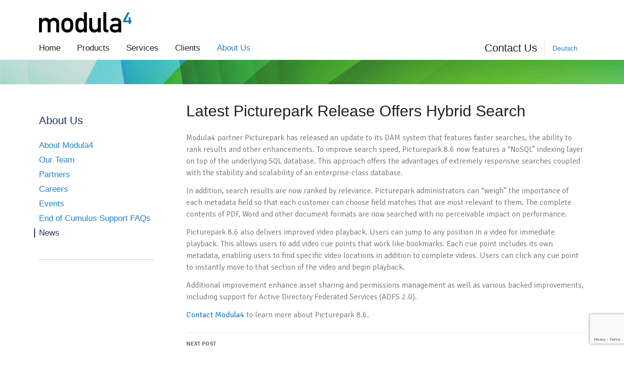

--- FILE ---
content_type: text/html; charset=UTF-8
request_url: https://www.modula4.com/new-picturepark-release-offers-hybrid-search/
body_size: 20084
content:
<!DOCTYPE html>
<!--[if IE 7]>
<html class="ie ie7" lang="en-US">
<![endif]-->
<!--[if IE 8]>
<html class="ie ie8" lang="en-US">
<![endif]-->
<!--[if !(IE 7) | !(IE 8) ]><!-->
<html lang="en-US">
<!--<![endif]-->
<head>
	<meta charset="UTF-8">
	<meta name="viewport" content="width=device-width">
	<title>Latest Picturepark Release Offers Hybrid Search - Modula4</title>
	<link rel="profile" href="http://gmpg.org/xfn/11">
	<link rel="pingback" href="https://www.modula4.com/xmlrpc.php">
	<!--[if lt IE 9]>
	<script src="https://www.modula4.com/wp-content/themes/modula4-2017/js/html5.js"></script>
	<![endif]-->
	<meta name='robots' content='index, follow, max-image-preview:large, max-snippet:-1, max-video-preview:-1' />
<link rel="alternate" hreflang="de-de" href="https://www.modula4.com/de/neuestes-picturepark-release-bietet-gemischte-suche/" />
<link rel="alternate" hreflang="en-us" href="https://www.modula4.com/new-picturepark-release-offers-hybrid-search/" />
<link rel="alternate" hreflang="x-default" href="https://www.modula4.com/new-picturepark-release-offers-hybrid-search/" />

	<!-- This site is optimized with the Yoast SEO Premium plugin v26.4 (Yoast SEO v26.7) - https://yoast.com/wordpress/plugins/seo/ -->
	<link rel="canonical" href="https://www.modula4.com/new-picturepark-release-offers-hybrid-search/" />
	<meta property="og:locale" content="en_US" />
	<meta property="og:type" content="article" />
	<meta property="og:title" content="Latest Picturepark Release Offers Hybrid Search" />
	<meta property="og:description" content="Modula4 partner Picturepark has released an update to its DAM system that features faster searches, the ability to rank results and other enhancements. To improve search speed, Picturepark 8.6 now features a &#8220;NoSQL&#8221; indexing layer on top of the underlying SQL database. This approach offers the advantages of extremely responsive searches coupled with the stability ... &nbsp;Read More &gt;" />
	<meta property="og:url" content="https://www.modula4.com/new-picturepark-release-offers-hybrid-search/" />
	<meta property="og:site_name" content="Modula4" />
	<meta property="article:publisher" content="https://www.linkedin.com/company/modula4/" />
	<meta property="article:published_time" content="2014-02-23T15:04:47+00:00" />
	<meta property="article:modified_time" content="2014-11-11T13:16:16+00:00" />
	<meta name="author" content="Modula4" />
	<meta name="twitter:label1" content="Written by" />
	<meta name="twitter:data1" content="Modula4" />
	<meta name="twitter:label2" content="Est. reading time" />
	<meta name="twitter:data2" content="1 minute" />
	<script type="application/ld+json" class="yoast-schema-graph">{"@context":"https://schema.org","@graph":[{"@type":"Article","@id":"https://www.modula4.com/new-picturepark-release-offers-hybrid-search/#article","isPartOf":{"@id":"https://www.modula4.com/new-picturepark-release-offers-hybrid-search/"},"author":{"name":"Modula4","@id":"https://www.modula4.com/#/schema/person/337540c3e7257ac5d7f7184b4dc2a1dc"},"headline":"Latest Picturepark Release Offers Hybrid Search","datePublished":"2014-02-23T15:04:47+00:00","dateModified":"2014-11-11T13:16:16+00:00","mainEntityOfPage":{"@id":"https://www.modula4.com/new-picturepark-release-offers-hybrid-search/"},"wordCount":214,"publisher":{"@id":"https://www.modula4.com/#organization"},"articleSection":["News"],"inLanguage":"en-US"},{"@type":"WebPage","@id":"https://www.modula4.com/new-picturepark-release-offers-hybrid-search/","url":"https://www.modula4.com/new-picturepark-release-offers-hybrid-search/","name":"Latest Picturepark Release Offers Hybrid Search - Modula4","isPartOf":{"@id":"https://www.modula4.com/#website"},"datePublished":"2014-02-23T15:04:47+00:00","dateModified":"2014-11-11T13:16:16+00:00","breadcrumb":{"@id":"https://www.modula4.com/new-picturepark-release-offers-hybrid-search/#breadcrumb"},"inLanguage":"en-US","potentialAction":[{"@type":"ReadAction","target":["https://www.modula4.com/new-picturepark-release-offers-hybrid-search/"]}]},{"@type":"BreadcrumbList","@id":"https://www.modula4.com/new-picturepark-release-offers-hybrid-search/#breadcrumb","itemListElement":[{"@type":"ListItem","position":1,"name":"Home","item":"https://www.modula4.com/"},{"@type":"ListItem","position":2,"name":"Latest Picturepark Release Offers Hybrid Search"}]},{"@type":"WebSite","@id":"https://www.modula4.com/#website","url":"https://www.modula4.com/","name":"Modula4","description":"Dedicated Experts. Complete Solutions. Real Results.","publisher":{"@id":"https://www.modula4.com/#organization"},"potentialAction":[{"@type":"SearchAction","target":{"@type":"EntryPoint","urlTemplate":"https://www.modula4.com/?s={search_term_string}"},"query-input":{"@type":"PropertyValueSpecification","valueRequired":true,"valueName":"search_term_string"}}],"inLanguage":"en-US"},{"@type":"Organization","@id":"https://www.modula4.com/#organization","name":"Modula4","url":"https://www.modula4.com/","logo":{"@type":"ImageObject","inLanguage":"en-US","@id":"https://www.modula4.com/#/schema/logo/image/","url":"https://www.modula4.com/wp-content/uploads/M4-Logo-rgb.png","contentUrl":"https://www.modula4.com/wp-content/uploads/M4-Logo-rgb.png","width":190,"height":42,"caption":"Modula4"},"image":{"@id":"https://www.modula4.com/#/schema/logo/image/"},"sameAs":["https://www.linkedin.com/company/modula4/"]},{"@type":"Person","@id":"https://www.modula4.com/#/schema/person/337540c3e7257ac5d7f7184b4dc2a1dc","name":"Modula4","image":{"@type":"ImageObject","inLanguage":"en-US","@id":"https://www.modula4.com/#/schema/person/image/","url":"https://secure.gravatar.com/avatar/4c96748dedf025a444eb49359d0cbfc6d155269ede06fb4c0d8bfa6338e444a2?s=96&d=mm&r=g","contentUrl":"https://secure.gravatar.com/avatar/4c96748dedf025a444eb49359d0cbfc6d155269ede06fb4c0d8bfa6338e444a2?s=96&d=mm&r=g","caption":"Modula4"},"url":"https://www.modula4.com/author/modula4/"}]}</script>
	<!-- / Yoast SEO Premium plugin. -->


<link rel='dns-prefetch' href='//www.google.com' />
<link rel='dns-prefetch' href='//fonts.googleapis.com' />
<link rel="alternate" type="application/rss+xml" title="Modula4 &raquo; Feed" href="https://www.modula4.com/feed/" />
<link rel="alternate" type="application/rss+xml" title="Modula4 &raquo; Comments Feed" href="https://www.modula4.com/comments/feed/" />
<link rel="alternate" title="oEmbed (JSON)" type="application/json+oembed" href="https://www.modula4.com/wp-json/oembed/1.0/embed?url=https%3A%2F%2Fwww.modula4.com%2Fnew-picturepark-release-offers-hybrid-search%2F" />
<link rel="alternate" title="oEmbed (XML)" type="text/xml+oembed" href="https://www.modula4.com/wp-json/oembed/1.0/embed?url=https%3A%2F%2Fwww.modula4.com%2Fnew-picturepark-release-offers-hybrid-search%2F&#038;format=xml" />
		<!-- This site uses the Google Analytics by MonsterInsights plugin v9.11.1 - Using Analytics tracking - https://www.monsterinsights.com/ -->
							<script src="//www.googletagmanager.com/gtag/js?id=G-58SK9LKHVC"  data-cfasync="false" data-wpfc-render="false" type="text/javascript" async></script>
			<script data-cfasync="false" data-wpfc-render="false" type="text/javascript">
				var mi_version = '9.11.1';
				var mi_track_user = true;
				var mi_no_track_reason = '';
								var MonsterInsightsDefaultLocations = {"page_location":"https:\/\/www.modula4.com\/new-picturepark-release-offers-hybrid-search\/"};
								if ( typeof MonsterInsightsPrivacyGuardFilter === 'function' ) {
					var MonsterInsightsLocations = (typeof MonsterInsightsExcludeQuery === 'object') ? MonsterInsightsPrivacyGuardFilter( MonsterInsightsExcludeQuery ) : MonsterInsightsPrivacyGuardFilter( MonsterInsightsDefaultLocations );
				} else {
					var MonsterInsightsLocations = (typeof MonsterInsightsExcludeQuery === 'object') ? MonsterInsightsExcludeQuery : MonsterInsightsDefaultLocations;
				}

								var disableStrs = [
										'ga-disable-G-58SK9LKHVC',
									];

				/* Function to detect opted out users */
				function __gtagTrackerIsOptedOut() {
					for (var index = 0; index < disableStrs.length; index++) {
						if (document.cookie.indexOf(disableStrs[index] + '=true') > -1) {
							return true;
						}
					}

					return false;
				}

				/* Disable tracking if the opt-out cookie exists. */
				if (__gtagTrackerIsOptedOut()) {
					for (var index = 0; index < disableStrs.length; index++) {
						window[disableStrs[index]] = true;
					}
				}

				/* Opt-out function */
				function __gtagTrackerOptout() {
					for (var index = 0; index < disableStrs.length; index++) {
						document.cookie = disableStrs[index] + '=true; expires=Thu, 31 Dec 2099 23:59:59 UTC; path=/';
						window[disableStrs[index]] = true;
					}
				}

				if ('undefined' === typeof gaOptout) {
					function gaOptout() {
						__gtagTrackerOptout();
					}
				}
								window.dataLayer = window.dataLayer || [];

				window.MonsterInsightsDualTracker = {
					helpers: {},
					trackers: {},
				};
				if (mi_track_user) {
					function __gtagDataLayer() {
						dataLayer.push(arguments);
					}

					function __gtagTracker(type, name, parameters) {
						if (!parameters) {
							parameters = {};
						}

						if (parameters.send_to) {
							__gtagDataLayer.apply(null, arguments);
							return;
						}

						if (type === 'event') {
														parameters.send_to = monsterinsights_frontend.v4_id;
							var hookName = name;
							if (typeof parameters['event_category'] !== 'undefined') {
								hookName = parameters['event_category'] + ':' + name;
							}

							if (typeof MonsterInsightsDualTracker.trackers[hookName] !== 'undefined') {
								MonsterInsightsDualTracker.trackers[hookName](parameters);
							} else {
								__gtagDataLayer('event', name, parameters);
							}
							
						} else {
							__gtagDataLayer.apply(null, arguments);
						}
					}

					__gtagTracker('js', new Date());
					__gtagTracker('set', {
						'developer_id.dZGIzZG': true,
											});
					if ( MonsterInsightsLocations.page_location ) {
						__gtagTracker('set', MonsterInsightsLocations);
					}
										__gtagTracker('config', 'G-58SK9LKHVC', {"forceSSL":"true"} );
										window.gtag = __gtagTracker;										(function () {
						/* https://developers.google.com/analytics/devguides/collection/analyticsjs/ */
						/* ga and __gaTracker compatibility shim. */
						var noopfn = function () {
							return null;
						};
						var newtracker = function () {
							return new Tracker();
						};
						var Tracker = function () {
							return null;
						};
						var p = Tracker.prototype;
						p.get = noopfn;
						p.set = noopfn;
						p.send = function () {
							var args = Array.prototype.slice.call(arguments);
							args.unshift('send');
							__gaTracker.apply(null, args);
						};
						var __gaTracker = function () {
							var len = arguments.length;
							if (len === 0) {
								return;
							}
							var f = arguments[len - 1];
							if (typeof f !== 'object' || f === null || typeof f.hitCallback !== 'function') {
								if ('send' === arguments[0]) {
									var hitConverted, hitObject = false, action;
									if ('event' === arguments[1]) {
										if ('undefined' !== typeof arguments[3]) {
											hitObject = {
												'eventAction': arguments[3],
												'eventCategory': arguments[2],
												'eventLabel': arguments[4],
												'value': arguments[5] ? arguments[5] : 1,
											}
										}
									}
									if ('pageview' === arguments[1]) {
										if ('undefined' !== typeof arguments[2]) {
											hitObject = {
												'eventAction': 'page_view',
												'page_path': arguments[2],
											}
										}
									}
									if (typeof arguments[2] === 'object') {
										hitObject = arguments[2];
									}
									if (typeof arguments[5] === 'object') {
										Object.assign(hitObject, arguments[5]);
									}
									if ('undefined' !== typeof arguments[1].hitType) {
										hitObject = arguments[1];
										if ('pageview' === hitObject.hitType) {
											hitObject.eventAction = 'page_view';
										}
									}
									if (hitObject) {
										action = 'timing' === arguments[1].hitType ? 'timing_complete' : hitObject.eventAction;
										hitConverted = mapArgs(hitObject);
										__gtagTracker('event', action, hitConverted);
									}
								}
								return;
							}

							function mapArgs(args) {
								var arg, hit = {};
								var gaMap = {
									'eventCategory': 'event_category',
									'eventAction': 'event_action',
									'eventLabel': 'event_label',
									'eventValue': 'event_value',
									'nonInteraction': 'non_interaction',
									'timingCategory': 'event_category',
									'timingVar': 'name',
									'timingValue': 'value',
									'timingLabel': 'event_label',
									'page': 'page_path',
									'location': 'page_location',
									'title': 'page_title',
									'referrer' : 'page_referrer',
								};
								for (arg in args) {
																		if (!(!args.hasOwnProperty(arg) || !gaMap.hasOwnProperty(arg))) {
										hit[gaMap[arg]] = args[arg];
									} else {
										hit[arg] = args[arg];
									}
								}
								return hit;
							}

							try {
								f.hitCallback();
							} catch (ex) {
							}
						};
						__gaTracker.create = newtracker;
						__gaTracker.getByName = newtracker;
						__gaTracker.getAll = function () {
							return [];
						};
						__gaTracker.remove = noopfn;
						__gaTracker.loaded = true;
						window['__gaTracker'] = __gaTracker;
					})();
									} else {
										console.log("");
					(function () {
						function __gtagTracker() {
							return null;
						}

						window['__gtagTracker'] = __gtagTracker;
						window['gtag'] = __gtagTracker;
					})();
									}
			</script>
							<!-- / Google Analytics by MonsterInsights -->
		<style id='wp-img-auto-sizes-contain-inline-css' type='text/css'>
img:is([sizes=auto i],[sizes^="auto," i]){contain-intrinsic-size:3000px 1500px}
/*# sourceURL=wp-img-auto-sizes-contain-inline-css */
</style>
<style id='wp-emoji-styles-inline-css' type='text/css'>

	img.wp-smiley, img.emoji {
		display: inline !important;
		border: none !important;
		box-shadow: none !important;
		height: 1em !important;
		width: 1em !important;
		margin: 0 0.07em !important;
		vertical-align: -0.1em !important;
		background: none !important;
		padding: 0 !important;
	}
/*# sourceURL=wp-emoji-styles-inline-css */
</style>
<link rel='stylesheet' id='wp-block-library-css' href='https://www.modula4.com/wp-includes/css/dist/block-library/style.min.css?ver=6.9' type='text/css' media='all' />
<style id='global-styles-inline-css' type='text/css'>
:root{--wp--preset--aspect-ratio--square: 1;--wp--preset--aspect-ratio--4-3: 4/3;--wp--preset--aspect-ratio--3-4: 3/4;--wp--preset--aspect-ratio--3-2: 3/2;--wp--preset--aspect-ratio--2-3: 2/3;--wp--preset--aspect-ratio--16-9: 16/9;--wp--preset--aspect-ratio--9-16: 9/16;--wp--preset--color--black: #000000;--wp--preset--color--cyan-bluish-gray: #abb8c3;--wp--preset--color--white: #ffffff;--wp--preset--color--pale-pink: #f78da7;--wp--preset--color--vivid-red: #cf2e2e;--wp--preset--color--luminous-vivid-orange: #ff6900;--wp--preset--color--luminous-vivid-amber: #fcb900;--wp--preset--color--light-green-cyan: #7bdcb5;--wp--preset--color--vivid-green-cyan: #00d084;--wp--preset--color--pale-cyan-blue: #8ed1fc;--wp--preset--color--vivid-cyan-blue: #0693e3;--wp--preset--color--vivid-purple: #9b51e0;--wp--preset--gradient--vivid-cyan-blue-to-vivid-purple: linear-gradient(135deg,rgb(6,147,227) 0%,rgb(155,81,224) 100%);--wp--preset--gradient--light-green-cyan-to-vivid-green-cyan: linear-gradient(135deg,rgb(122,220,180) 0%,rgb(0,208,130) 100%);--wp--preset--gradient--luminous-vivid-amber-to-luminous-vivid-orange: linear-gradient(135deg,rgb(252,185,0) 0%,rgb(255,105,0) 100%);--wp--preset--gradient--luminous-vivid-orange-to-vivid-red: linear-gradient(135deg,rgb(255,105,0) 0%,rgb(207,46,46) 100%);--wp--preset--gradient--very-light-gray-to-cyan-bluish-gray: linear-gradient(135deg,rgb(238,238,238) 0%,rgb(169,184,195) 100%);--wp--preset--gradient--cool-to-warm-spectrum: linear-gradient(135deg,rgb(74,234,220) 0%,rgb(151,120,209) 20%,rgb(207,42,186) 40%,rgb(238,44,130) 60%,rgb(251,105,98) 80%,rgb(254,248,76) 100%);--wp--preset--gradient--blush-light-purple: linear-gradient(135deg,rgb(255,206,236) 0%,rgb(152,150,240) 100%);--wp--preset--gradient--blush-bordeaux: linear-gradient(135deg,rgb(254,205,165) 0%,rgb(254,45,45) 50%,rgb(107,0,62) 100%);--wp--preset--gradient--luminous-dusk: linear-gradient(135deg,rgb(255,203,112) 0%,rgb(199,81,192) 50%,rgb(65,88,208) 100%);--wp--preset--gradient--pale-ocean: linear-gradient(135deg,rgb(255,245,203) 0%,rgb(182,227,212) 50%,rgb(51,167,181) 100%);--wp--preset--gradient--electric-grass: linear-gradient(135deg,rgb(202,248,128) 0%,rgb(113,206,126) 100%);--wp--preset--gradient--midnight: linear-gradient(135deg,rgb(2,3,129) 0%,rgb(40,116,252) 100%);--wp--preset--font-size--small: 13px;--wp--preset--font-size--medium: 20px;--wp--preset--font-size--large: 36px;--wp--preset--font-size--x-large: 42px;--wp--preset--spacing--20: 0.44rem;--wp--preset--spacing--30: 0.67rem;--wp--preset--spacing--40: 1rem;--wp--preset--spacing--50: 1.5rem;--wp--preset--spacing--60: 2.25rem;--wp--preset--spacing--70: 3.38rem;--wp--preset--spacing--80: 5.06rem;--wp--preset--shadow--natural: 6px 6px 9px rgba(0, 0, 0, 0.2);--wp--preset--shadow--deep: 12px 12px 50px rgba(0, 0, 0, 0.4);--wp--preset--shadow--sharp: 6px 6px 0px rgba(0, 0, 0, 0.2);--wp--preset--shadow--outlined: 6px 6px 0px -3px rgb(255, 255, 255), 6px 6px rgb(0, 0, 0);--wp--preset--shadow--crisp: 6px 6px 0px rgb(0, 0, 0);}:where(.is-layout-flex){gap: 0.5em;}:where(.is-layout-grid){gap: 0.5em;}body .is-layout-flex{display: flex;}.is-layout-flex{flex-wrap: wrap;align-items: center;}.is-layout-flex > :is(*, div){margin: 0;}body .is-layout-grid{display: grid;}.is-layout-grid > :is(*, div){margin: 0;}:where(.wp-block-columns.is-layout-flex){gap: 2em;}:where(.wp-block-columns.is-layout-grid){gap: 2em;}:where(.wp-block-post-template.is-layout-flex){gap: 1.25em;}:where(.wp-block-post-template.is-layout-grid){gap: 1.25em;}.has-black-color{color: var(--wp--preset--color--black) !important;}.has-cyan-bluish-gray-color{color: var(--wp--preset--color--cyan-bluish-gray) !important;}.has-white-color{color: var(--wp--preset--color--white) !important;}.has-pale-pink-color{color: var(--wp--preset--color--pale-pink) !important;}.has-vivid-red-color{color: var(--wp--preset--color--vivid-red) !important;}.has-luminous-vivid-orange-color{color: var(--wp--preset--color--luminous-vivid-orange) !important;}.has-luminous-vivid-amber-color{color: var(--wp--preset--color--luminous-vivid-amber) !important;}.has-light-green-cyan-color{color: var(--wp--preset--color--light-green-cyan) !important;}.has-vivid-green-cyan-color{color: var(--wp--preset--color--vivid-green-cyan) !important;}.has-pale-cyan-blue-color{color: var(--wp--preset--color--pale-cyan-blue) !important;}.has-vivid-cyan-blue-color{color: var(--wp--preset--color--vivid-cyan-blue) !important;}.has-vivid-purple-color{color: var(--wp--preset--color--vivid-purple) !important;}.has-black-background-color{background-color: var(--wp--preset--color--black) !important;}.has-cyan-bluish-gray-background-color{background-color: var(--wp--preset--color--cyan-bluish-gray) !important;}.has-white-background-color{background-color: var(--wp--preset--color--white) !important;}.has-pale-pink-background-color{background-color: var(--wp--preset--color--pale-pink) !important;}.has-vivid-red-background-color{background-color: var(--wp--preset--color--vivid-red) !important;}.has-luminous-vivid-orange-background-color{background-color: var(--wp--preset--color--luminous-vivid-orange) !important;}.has-luminous-vivid-amber-background-color{background-color: var(--wp--preset--color--luminous-vivid-amber) !important;}.has-light-green-cyan-background-color{background-color: var(--wp--preset--color--light-green-cyan) !important;}.has-vivid-green-cyan-background-color{background-color: var(--wp--preset--color--vivid-green-cyan) !important;}.has-pale-cyan-blue-background-color{background-color: var(--wp--preset--color--pale-cyan-blue) !important;}.has-vivid-cyan-blue-background-color{background-color: var(--wp--preset--color--vivid-cyan-blue) !important;}.has-vivid-purple-background-color{background-color: var(--wp--preset--color--vivid-purple) !important;}.has-black-border-color{border-color: var(--wp--preset--color--black) !important;}.has-cyan-bluish-gray-border-color{border-color: var(--wp--preset--color--cyan-bluish-gray) !important;}.has-white-border-color{border-color: var(--wp--preset--color--white) !important;}.has-pale-pink-border-color{border-color: var(--wp--preset--color--pale-pink) !important;}.has-vivid-red-border-color{border-color: var(--wp--preset--color--vivid-red) !important;}.has-luminous-vivid-orange-border-color{border-color: var(--wp--preset--color--luminous-vivid-orange) !important;}.has-luminous-vivid-amber-border-color{border-color: var(--wp--preset--color--luminous-vivid-amber) !important;}.has-light-green-cyan-border-color{border-color: var(--wp--preset--color--light-green-cyan) !important;}.has-vivid-green-cyan-border-color{border-color: var(--wp--preset--color--vivid-green-cyan) !important;}.has-pale-cyan-blue-border-color{border-color: var(--wp--preset--color--pale-cyan-blue) !important;}.has-vivid-cyan-blue-border-color{border-color: var(--wp--preset--color--vivid-cyan-blue) !important;}.has-vivid-purple-border-color{border-color: var(--wp--preset--color--vivid-purple) !important;}.has-vivid-cyan-blue-to-vivid-purple-gradient-background{background: var(--wp--preset--gradient--vivid-cyan-blue-to-vivid-purple) !important;}.has-light-green-cyan-to-vivid-green-cyan-gradient-background{background: var(--wp--preset--gradient--light-green-cyan-to-vivid-green-cyan) !important;}.has-luminous-vivid-amber-to-luminous-vivid-orange-gradient-background{background: var(--wp--preset--gradient--luminous-vivid-amber-to-luminous-vivid-orange) !important;}.has-luminous-vivid-orange-to-vivid-red-gradient-background{background: var(--wp--preset--gradient--luminous-vivid-orange-to-vivid-red) !important;}.has-very-light-gray-to-cyan-bluish-gray-gradient-background{background: var(--wp--preset--gradient--very-light-gray-to-cyan-bluish-gray) !important;}.has-cool-to-warm-spectrum-gradient-background{background: var(--wp--preset--gradient--cool-to-warm-spectrum) !important;}.has-blush-light-purple-gradient-background{background: var(--wp--preset--gradient--blush-light-purple) !important;}.has-blush-bordeaux-gradient-background{background: var(--wp--preset--gradient--blush-bordeaux) !important;}.has-luminous-dusk-gradient-background{background: var(--wp--preset--gradient--luminous-dusk) !important;}.has-pale-ocean-gradient-background{background: var(--wp--preset--gradient--pale-ocean) !important;}.has-electric-grass-gradient-background{background: var(--wp--preset--gradient--electric-grass) !important;}.has-midnight-gradient-background{background: var(--wp--preset--gradient--midnight) !important;}.has-small-font-size{font-size: var(--wp--preset--font-size--small) !important;}.has-medium-font-size{font-size: var(--wp--preset--font-size--medium) !important;}.has-large-font-size{font-size: var(--wp--preset--font-size--large) !important;}.has-x-large-font-size{font-size: var(--wp--preset--font-size--x-large) !important;}
/*# sourceURL=global-styles-inline-css */
</style>

<style id='classic-theme-styles-inline-css' type='text/css'>
/*! This file is auto-generated */
.wp-block-button__link{color:#fff;background-color:#32373c;border-radius:9999px;box-shadow:none;text-decoration:none;padding:calc(.667em + 2px) calc(1.333em + 2px);font-size:1.125em}.wp-block-file__button{background:#32373c;color:#fff;text-decoration:none}
/*# sourceURL=/wp-includes/css/classic-themes.min.css */
</style>
<link rel='stylesheet' id='cookie-law-info-css' href='https://www.modula4.com/wp-content/plugins/webtoffee-gdpr-cookie-consent/public/css/cookie-law-info-public.css?ver=2.3.0' type='text/css' media='all' />
<link rel='stylesheet' id='cookie-law-info-gdpr-css' href='https://www.modula4.com/wp-content/plugins/webtoffee-gdpr-cookie-consent/public/css/cookie-law-info-gdpr.css?ver=2.3.0' type='text/css' media='all' />
<link rel='stylesheet' id='wpml-legacy-horizontal-list-0-css' href='https://www.modula4.com/wp-content/plugins/sitepress-multilingual-cms/templates/language-switchers/legacy-list-horizontal/style.min.css?ver=1' type='text/css' media='all' />
<style id='wpml-legacy-horizontal-list-0-inline-css' type='text/css'>
.wpml-ls-statics-shortcode_actions{background-color:#eeeeee;}.wpml-ls-statics-shortcode_actions, .wpml-ls-statics-shortcode_actions .wpml-ls-sub-menu, .wpml-ls-statics-shortcode_actions a {border-color:#cdcdcd;}.wpml-ls-statics-shortcode_actions a, .wpml-ls-statics-shortcode_actions .wpml-ls-sub-menu a, .wpml-ls-statics-shortcode_actions .wpml-ls-sub-menu a:link, .wpml-ls-statics-shortcode_actions li:not(.wpml-ls-current-language) .wpml-ls-link, .wpml-ls-statics-shortcode_actions li:not(.wpml-ls-current-language) .wpml-ls-link:link {color:#444444;background-color:#ffffff;}.wpml-ls-statics-shortcode_actions .wpml-ls-sub-menu a:hover,.wpml-ls-statics-shortcode_actions .wpml-ls-sub-menu a:focus, .wpml-ls-statics-shortcode_actions .wpml-ls-sub-menu a:link:hover, .wpml-ls-statics-shortcode_actions .wpml-ls-sub-menu a:link:focus {color:#000000;background-color:#eeeeee;}.wpml-ls-statics-shortcode_actions .wpml-ls-current-language > a {color:#444444;background-color:#ffffff;}.wpml-ls-statics-shortcode_actions .wpml-ls-current-language:hover>a, .wpml-ls-statics-shortcode_actions .wpml-ls-current-language>a:focus {color:#000000;background-color:#eeeeee;}
/*# sourceURL=wpml-legacy-horizontal-list-0-inline-css */
</style>
<link rel='stylesheet' id='wpml-menu-item-0-css' href='https://www.modula4.com/wp-content/plugins/sitepress-multilingual-cms/templates/language-switchers/menu-item/style.min.css?ver=1' type='text/css' media='all' />
<link rel='stylesheet' id='modula4-fonts-css' href='//fonts.googleapis.com/css?family=Signika+Negative:300,400,700|pen+Sans:300,300i,400,400i' type='text/css' media='all' />
<link rel='stylesheet' id='genericons-css' href='https://www.modula4.com/wp-content/themes/modula4-2017/genericons/genericons.css?ver=3.0.2' type='text/css' media='all' />
<link rel='stylesheet' id='modula4-style-css' href='https://www.modula4.com/wp-content/themes/modula4-2017/style.css?ver=6.9' type='text/css' media='all' />
<script type="text/javascript" src="https://www.modula4.com/wp-content/plugins/google-analytics-for-wordpress/assets/js/frontend-gtag.min.js?ver=9.11.1" id="monsterinsights-frontend-script-js" async="async" data-wp-strategy="async"></script>
<script data-cfasync="false" data-wpfc-render="false" type="text/javascript" id='monsterinsights-frontend-script-js-extra'>/* <![CDATA[ */
var monsterinsights_frontend = {"js_events_tracking":"true","download_extensions":"doc,pdf,ppt,zip,xls,docx,pptx,xlsx","inbound_paths":"[]","home_url":"https:\/\/www.modula4.com","hash_tracking":"false","v4_id":"G-58SK9LKHVC"};/* ]]> */
</script>
<script type="text/javascript" src="https://www.modula4.com/wp-includes/js/jquery/jquery.min.js?ver=3.7.1" id="jquery-core-js"></script>
<script type="text/javascript" src="https://www.modula4.com/wp-includes/js/jquery/jquery-migrate.min.js?ver=3.4.1" id="jquery-migrate-js"></script>
<script type="text/javascript" src="https://www.modula4.com/wp-content/plugins/revslider/public/assets/js/rbtools.min.js?ver=6.5.15" async id="tp-tools-js"></script>
<script type="text/javascript" src="https://www.modula4.com/wp-content/plugins/revslider/public/assets/js/rs6.min.js?ver=6.5.15" async id="revmin-js"></script>
<script type="text/javascript" id="cookie-law-info-js-extra">
/* <![CDATA[ */
var Cli_Data = {"nn_cookie_ids":["_ga","_gid","_gat"],"non_necessary_cookies":{"analytical":["_gat"],"non-necessary":["_ga","_gid","_gat"]},"cookielist":{"necessary":{"0":{"ID":10702,"post_author":"6","post_date":"2019-11-28 07:05:53","post_date_gmt":"2019-11-28 15:05:53","post_content":"This cookie is set by GDPR Cookie Consent plugin. The cookie is used to store the user consent for the cookies in the category \"Analytical\".","post_title":"cookielawinfo-checkbox-analytical","post_excerpt":"","post_status":"publish","comment_status":"closed","ping_status":"closed","post_password":"","post_name":"cookielawinfo-checkbox-analytical","to_ping":"","pinged":"","post_modified":"2019-12-02 04:35:19","post_modified_gmt":"2019-12-02 12:35:19","post_content_filtered":"","post_parent":0,"guid":"https://www.modula4.com/?post_type=cookielawinfo&#038;p=10702","menu_order":0,"post_type":"cookielawinfo","post_mime_type":"","comment_count":"0","filter":"raw"},"1":{"ID":10699,"post_author":"6","post_date":"2019-11-28 06:45:29","post_date_gmt":"2019-11-28 14:45:29","post_content":"Keeps track of the cookie consents for the current domain. It does not store any personal data.","post_title":"cli_user_preference","post_excerpt":"","post_status":"publish","comment_status":"closed","ping_status":"closed","post_password":"","post_name":"cli_user_preference","to_ping":"","pinged":"","post_modified":"2019-12-02 04:35:57","post_modified_gmt":"2019-12-02 12:35:57","post_content_filtered":"","post_parent":0,"guid":"https://www.modula4.com/?post_type=cookielawinfo&#038;p=10699","menu_order":0,"post_type":"cookielawinfo","post_mime_type":"","comment_count":"0","filter":"raw"},"2":{"ID":10687,"post_author":"2","post_date":"2019-11-28 04:12:53","post_date_gmt":"2019-11-28 12:12:53","post_content":"This cookie is set by the WPML WordPress Plugin. It tests if cookies are enabled.","post_title":"wpml_browser_redirect_test","post_excerpt":"wpml_browser_redirect_test","post_status":"publish","comment_status":"closed","ping_status":"closed","post_password":"","post_name":"wpml_browser_redirect_test","to_ping":"","pinged":"","post_modified":"2019-11-28 06:11:36","post_modified_gmt":"2019-11-28 14:11:36","post_content_filtered":"","post_parent":0,"guid":"https://www.modula4.com/cookielawinfo/wpml_browser_redirect_test/","menu_order":0,"post_type":"cookielawinfo","post_mime_type":"","comment_count":"0","filter":"raw"},"3":{"ID":10688,"post_author":"2","post_date":"2019-11-28 04:12:53","post_date_gmt":"2019-11-28 12:12:53","post_content":"This cookie is set by the WPML WordPress Plugin. It stores the redirected language.","post_title":"_icl_visitor_lang_js","post_excerpt":"_icl_visitor_lang_js","post_status":"publish","comment_status":"closed","ping_status":"closed","post_password":"","post_name":"_icl_visitor_lang_js","to_ping":"","pinged":"","post_modified":"2019-11-28 06:13:29","post_modified_gmt":"2019-11-28 14:13:29","post_content_filtered":"","post_parent":0,"guid":"https://www.modula4.com/cookielawinfo/_icl_visitor_lang_js/","menu_order":0,"post_type":"cookielawinfo","post_mime_type":"","comment_count":"0","filter":"raw"},"4":{"ID":10683,"post_author":"2","post_date":"2019-11-28 04:12:52","post_date_gmt":"2019-11-28 12:12:52","post_content":"This cookie is set by GDPR Cookie Consent plugin. The purpose of this cookie is to check whether or not the user has given their consent to the usage of cookies under the category 'Non-Necessary'.","post_title":"cookielawinfo-checkbox-non-necessary","post_excerpt":"cookielawinfo-checkbox-non-necessary","post_status":"publish","comment_status":"closed","ping_status":"closed","post_password":"","post_name":"cookielawinfo-checkbox-non-necessary","to_ping":"","pinged":"","post_modified":"2019-11-28 04:48:48","post_modified_gmt":"2019-11-28 12:48:48","post_content_filtered":"","post_parent":0,"guid":"https://www.modula4.com/cookielawinfo/cookielawinfo-checkbox-non-necessary/","menu_order":0,"post_type":"cookielawinfo","post_mime_type":"","comment_count":"0","filter":"raw"},"5":{"ID":10682,"post_author":"2","post_date":"2019-11-28 04:12:52","post_date_gmt":"2019-11-28 12:12:52","post_content":"This cookie is set by GDPR Cookie Consent plugin. The purpose of this cookie is to check whether or not the user has given the consent to the usage of cookies under the category 'Necessary'.","post_title":"cookielawinfo-checkbox-necessary","post_excerpt":"cookielawinfo-checkbox-necessary","post_status":"publish","comment_status":"closed","ping_status":"closed","post_password":"","post_name":"cookielawinfo-checkbox-necessary","to_ping":"","pinged":"","post_modified":"2019-11-28 04:47:10","post_modified_gmt":"2019-11-28 12:47:10","post_content_filtered":"","post_parent":0,"guid":"https://www.modula4.com/cookielawinfo/cookielawinfo-checkbox-necessary/","menu_order":0,"post_type":"cookielawinfo","post_mime_type":"","comment_count":"0","filter":"raw"},"6":{"ID":10681,"post_author":"2","post_date":"2019-11-28 04:12:52","post_date_gmt":"2019-11-28 12:12:52","post_content":"The cookie is set by the GDPR Cookie Consent plugin and is used to store whether or not user has consented to the use of cookies. It does not store any personal data.","post_title":"viewed_cookie_policy","post_excerpt":"viewed_cookie_policy","post_status":"publish","comment_status":"closed","ping_status":"closed","post_password":"","post_name":"viewed_cookie_policy","to_ping":"","pinged":"","post_modified":"2019-11-28 04:54:11","post_modified_gmt":"2019-11-28 12:54:11","post_content_filtered":"","post_parent":0,"guid":"https://www.modula4.com/cookielawinfo/viewed_cookie_policy/","menu_order":0,"post_type":"cookielawinfo","post_mime_type":"","comment_count":"0","filter":"raw"},"term_id":61,"name":"Necessary","loadonstart":0,"defaultstate":"enabled","ccpa_optout":0},"analytical":{"0":{"ID":10686,"post_author":"2","post_date":"2019-11-28 04:12:53","post_date_gmt":"2019-11-28 12:12:53","post_content":"This cookies is installed by Google Universal Analytics to throttle the request rate to limit the collection of data on high traffic sites.","post_title":"_gat","post_excerpt":"_gat","post_status":"publish","comment_status":"closed","ping_status":"closed","post_password":"","post_name":"_gat","to_ping":"","pinged":"","post_modified":"2019-12-02 02:35:56","post_modified_gmt":"2019-12-02 10:35:56","post_content_filtered":"","post_parent":0,"guid":"https://www.modula4.com/cookielawinfo/_gat/","menu_order":0,"post_type":"cookielawinfo","post_mime_type":"","comment_count":"0","filter":"raw"},"term_id":74,"name":"Analytical","loadonstart":0,"defaultstate":"disabled","ccpa_optout":0},"non-necessary":{"0":{"ID":10684,"post_author":"2","post_date":"2019-11-28 04:12:53","post_date_gmt":"2019-11-28 12:12:53","post_content":"This cookie is installed by Google Analytics. The cookie is used to calculate visitor, session, campaign data and keep track of site usage for the site's analytics report. The cookies store information anonymously and assigns a randomly generated number to identify unique visitors.","post_title":"_ga","post_excerpt":"_ga","post_status":"publish","comment_status":"closed","ping_status":"closed","post_password":"","post_name":"_ga","to_ping":"","pinged":"","post_modified":"2019-12-02 04:34:48","post_modified_gmt":"2019-12-02 12:34:48","post_content_filtered":"","post_parent":0,"guid":"https://www.modula4.com/cookielawinfo/_ga/","menu_order":0,"post_type":"cookielawinfo","post_mime_type":"","comment_count":"0","filter":"raw"},"1":{"ID":10685,"post_author":"2","post_date":"2019-11-28 04:12:53","post_date_gmt":"2019-11-28 12:12:53","post_content":"This cookie is installed by Google Analytics. The cookie is used to store information of how visitors use a website and helps in creating an analytics report of how the website is doing. The data collected include the number of visitors, the source where they have come from, and the pages visited in an anonymous form.","post_title":"_gid","post_excerpt":"_gid","post_status":"publish","comment_status":"closed","ping_status":"closed","post_password":"","post_name":"_gid","to_ping":"","pinged":"","post_modified":"2019-12-02 04:37:19","post_modified_gmt":"2019-12-02 12:37:19","post_content_filtered":"","post_parent":0,"guid":"https://www.modula4.com/cookielawinfo/_gid/","menu_order":0,"post_type":"cookielawinfo","post_mime_type":"","comment_count":"0","filter":"raw"},"2":{"ID":10686,"post_author":"2","post_date":"2019-11-28 04:12:53","post_date_gmt":"2019-11-28 12:12:53","post_content":"This cookies is installed by Google Universal Analytics to throttle the request rate to limit the collection of data on high traffic sites.","post_title":"_gat","post_excerpt":"_gat","post_status":"publish","comment_status":"closed","ping_status":"closed","post_password":"","post_name":"_gat","to_ping":"","pinged":"","post_modified":"2019-12-02 02:35:56","post_modified_gmt":"2019-12-02 10:35:56","post_content_filtered":"","post_parent":0,"guid":"https://www.modula4.com/cookielawinfo/_gat/","menu_order":0,"post_type":"cookielawinfo","post_mime_type":"","comment_count":"0","filter":"raw"},"term_id":62,"name":"Non Necessary","loadonstart":0,"defaultstate":"disabled","ccpa_optout":0}},"ajax_url":"https://www.modula4.com/wp-admin/admin-ajax.php","current_lang":"en","security":"d98a1908dc","eu_countries":["GB"],"geoIP":"enabled","consentVersion":"2","strictlyEnabled":["necessary","obligatoire"],"cookieDomain":"","privacy_length":"250","ccpaEnabled":"","ccpaRegionBased":"","ccpaBarEnabled":"","ccpaType":"gdpr"};
var log_object = {"ajax_url":"https://www.modula4.com/wp-admin/admin-ajax.php"};
//# sourceURL=cookie-law-info-js-extra
/* ]]> */
</script>
<script type="text/javascript" src="https://www.modula4.com/wp-content/plugins/webtoffee-gdpr-cookie-consent/public/js/cookie-law-info-public.js?ver=2.3.0" id="cookie-law-info-js"></script>
<script type="text/javascript" src="https://www.modula4.com/wp-content/themes/modula4-2017/js/modernizr.js?ver=20141112" id="modernizr-js"></script>
<script type="text/javascript" src="https://www.modula4.com/wp-content/themes/modula4-2017/js/jquery.infinite-carousel.js?ver=20141112" id="jquery-infinite-carousel-js"></script>
<script type="text/javascript" id="wpml-browser-redirect-js-extra">
/* <![CDATA[ */
var wpml_browser_redirect_params = {"pageLanguage":"en","languageUrls":{"de_de":"https://www.modula4.com/de/neuestes-picturepark-release-bietet-gemischte-suche/","de":"https://www.modula4.com/de/neuestes-picturepark-release-bietet-gemischte-suche/","en_us":"https://www.modula4.com/new-picturepark-release-offers-hybrid-search/","en":"https://www.modula4.com/new-picturepark-release-offers-hybrid-search/","us":"https://www.modula4.com/new-picturepark-release-offers-hybrid-search/"},"cookie":{"name":"_icl_visitor_lang_js","domain":"www.modula4.com","path":"/","expiration":24}};
//# sourceURL=wpml-browser-redirect-js-extra
/* ]]> */
</script>
<script type="text/javascript" src="https://www.modula4.com/wp-content/plugins/sitepress-multilingual-cms/dist/js/browser-redirect/app.js?ver=486900" id="wpml-browser-redirect-js"></script>
<link rel="https://api.w.org/" href="https://www.modula4.com/wp-json/" /><link rel="alternate" title="JSON" type="application/json" href="https://www.modula4.com/wp-json/wp/v2/posts/5375" /><link rel="EditURI" type="application/rsd+xml" title="RSD" href="https://www.modula4.com/xmlrpc.php?rsd" />
<meta name="generator" content="WordPress 6.9" />
<link rel='shortlink' href='https://www.modula4.com/?p=5375' />
<meta name="generator" content="WPML ver:4.8.6 stt:1,3;" />
<script type="text/plain" data-cli-class="cli-blocker-script"  data-cli-category="non-necessary" data-cli-script-type="non-necessary" data-cli-block="true" data-cli-block-if-ccpa-optout="false" data-cli-element-position="head"  type="text/plain" data-cli-class="cli-blocker-script" data-cli-label="Google Analytics"  data-cli-script-type="non-necessary" data-cli-block="true" data-cli-element-position="head" data-cfasync="false">
	var mi_version         = '7.10.0';
	var mi_track_user      = true;
	var mi_no_track_reason = '';
	
	var disableStr = 'ga-disable-UA-4368270-1';

	/* Function to detect opted out users */
	function __gaTrackerIsOptedOut() {
		return document.cookie.indexOf(disableStr + '=true') > -1;
	}

	/* Disable tracking if the opt-out cookie exists. */
	if ( __gaTrackerIsOptedOut() ) {
		window[disableStr] = true;
	}

	/* Opt-out function */
	function __gaTrackerOptout() {
	  document.cookie = disableStr + '=true; expires=Thu, 31 Dec 2099 23:59:59 UTC; path=/';
	  window[disableStr] = true;
	}
	
	if ( mi_track_user ) {
		(function(i,s,o,g,r,a,m){i['GoogleAnalyticsObject']=r;i[r]=i[r]||function(){
			(i[r].q=i[r].q||[]).push(arguments)},i[r].l=1*new Date();a=s.createElement(o),
			m=s.getElementsByTagName(o)[0];a.async=1;a.src=g;m.parentNode.insertBefore(a,m)
		})(window,document,'script','//www.google-analytics.com/analytics.js','__gaTracker');

		__gaTracker('create', 'UA-4368270-1', 'auto');
		__gaTracker('set', 'forceSSL', true);
		__gaTracker('send','pageview');
	} else {
		console.log( "" );
		(function() {
			/* https://developers.google.com/analytics/devguides/collection/analyticsjs/ */
			var noopfn = function() {
				return null;
			};
			var noopnullfn = function() {
				return null;
			};
			var Tracker = function() {
				return null;
			};
			var p = Tracker.prototype;
			p.get = noopfn;
			p.set = noopfn;
			p.send = noopfn;
			var __gaTracker = function() {
				var len = arguments.length;
				if ( len === 0 ) {
					return;
				}
				var f = arguments[len-1];
				if ( typeof f !== 'object' || f === null || typeof f.hitCallback !== 'function' ) {
					console.log( 'Not running function __gaTracker(' + arguments[0] + " ....) because you are not being tracked. " + mi_no_track_reason );
					return;
				}
				try {
					f.hitCallback();
				} catch (ex) {

				}
			};
			__gaTracker.create = function() {
				return new Tracker();
			};
			__gaTracker.getByName = noopnullfn;
			__gaTracker.getAll = function() {
				return [];
			};
			__gaTracker.remove = noopfn;
			window['__gaTracker'] = __gaTracker;
					})();
		}
</script><script type="text/javascript">
(function(url){
	if(/(?:Chrome\/26\.0\.1410\.63 Safari\/537\.31|WordfenceTestMonBot)/.test(navigator.userAgent)){ return; }
	var addEvent = function(evt, handler) {
		if (window.addEventListener) {
			document.addEventListener(evt, handler, false);
		} else if (window.attachEvent) {
			document.attachEvent('on' + evt, handler);
		}
	};
	var removeEvent = function(evt, handler) {
		if (window.removeEventListener) {
			document.removeEventListener(evt, handler, false);
		} else if (window.detachEvent) {
			document.detachEvent('on' + evt, handler);
		}
	};
	var evts = 'contextmenu dblclick drag dragend dragenter dragleave dragover dragstart drop keydown keypress keyup mousedown mousemove mouseout mouseover mouseup mousewheel scroll'.split(' ');
	var logHuman = function() {
		if (window.wfLogHumanRan) { return; }
		window.wfLogHumanRan = true;
		var wfscr = document.createElement('script');
		wfscr.type = 'text/javascript';
		wfscr.async = true;
		wfscr.src = url + '&r=' + Math.random();
		(document.getElementsByTagName('head')[0]||document.getElementsByTagName('body')[0]).appendChild(wfscr);
		for (var i = 0; i < evts.length; i++) {
			removeEvent(evts[i], logHuman);
		}
	};
	for (var i = 0; i < evts.length; i++) {
		addEvent(evts[i], logHuman);
	}
})('//www.modula4.com/?wordfence_lh=1&hid=C497CF5F3B995BC6335065EA2F4D530A');
</script><meta name="generator" content="Powered by Slider Revolution 6.5.15 - responsive, Mobile-Friendly Slider Plugin for WordPress with comfortable drag and drop interface." />
<link rel="icon" href="https://www.modula4.com/wp-content/uploads/cropped-M4_favicon-32x32.png" sizes="32x32" />
<link rel="icon" href="https://www.modula4.com/wp-content/uploads/cropped-M4_favicon-192x192.png" sizes="192x192" />
<link rel="apple-touch-icon" href="https://www.modula4.com/wp-content/uploads/cropped-M4_favicon-180x180.png" />
<meta name="msapplication-TileImage" content="https://www.modula4.com/wp-content/uploads/cropped-M4_favicon-270x270.png" />
<script>function setREVStartSize(e){
			//window.requestAnimationFrame(function() {
				window.RSIW = window.RSIW===undefined ? window.innerWidth : window.RSIW;
				window.RSIH = window.RSIH===undefined ? window.innerHeight : window.RSIH;
				try {
					var pw = document.getElementById(e.c).parentNode.offsetWidth,
						newh;
					pw = pw===0 || isNaN(pw) ? window.RSIW : pw;
					e.tabw = e.tabw===undefined ? 0 : parseInt(e.tabw);
					e.thumbw = e.thumbw===undefined ? 0 : parseInt(e.thumbw);
					e.tabh = e.tabh===undefined ? 0 : parseInt(e.tabh);
					e.thumbh = e.thumbh===undefined ? 0 : parseInt(e.thumbh);
					e.tabhide = e.tabhide===undefined ? 0 : parseInt(e.tabhide);
					e.thumbhide = e.thumbhide===undefined ? 0 : parseInt(e.thumbhide);
					e.mh = e.mh===undefined || e.mh=="" || e.mh==="auto" ? 0 : parseInt(e.mh,0);
					if(e.layout==="fullscreen" || e.l==="fullscreen")
						newh = Math.max(e.mh,window.RSIH);
					else{
						e.gw = Array.isArray(e.gw) ? e.gw : [e.gw];
						for (var i in e.rl) if (e.gw[i]===undefined || e.gw[i]===0) e.gw[i] = e.gw[i-1];
						e.gh = e.el===undefined || e.el==="" || (Array.isArray(e.el) && e.el.length==0)? e.gh : e.el;
						e.gh = Array.isArray(e.gh) ? e.gh : [e.gh];
						for (var i in e.rl) if (e.gh[i]===undefined || e.gh[i]===0) e.gh[i] = e.gh[i-1];
											
						var nl = new Array(e.rl.length),
							ix = 0,
							sl;
						e.tabw = e.tabhide>=pw ? 0 : e.tabw;
						e.thumbw = e.thumbhide>=pw ? 0 : e.thumbw;
						e.tabh = e.tabhide>=pw ? 0 : e.tabh;
						e.thumbh = e.thumbhide>=pw ? 0 : e.thumbh;
						for (var i in e.rl) nl[i] = e.rl[i]<window.RSIW ? 0 : e.rl[i];
						sl = nl[0];
						for (var i in nl) if (sl>nl[i] && nl[i]>0) { sl = nl[i]; ix=i;}
						var m = pw>(e.gw[ix]+e.tabw+e.thumbw) ? 1 : (pw-(e.tabw+e.thumbw)) / (e.gw[ix]);
						newh =  (e.gh[ix] * m) + (e.tabh + e.thumbh);
					}
					var el = document.getElementById(e.c);
					if (el!==null && el) el.style.height = newh+"px";
					el = document.getElementById(e.c+"_wrapper");
					if (el!==null && el) {
						el.style.height = newh+"px";
						el.style.display = "block";
					}
				} catch(e){
					console.log("Failure at Presize of Slider:" + e)
				}
			//});
		  };</script>
<link rel='stylesheet' id='rs-plugin-settings-css' href='https://www.modula4.com/wp-content/plugins/revslider/public/assets/css/rs6.css?ver=6.5.15' type='text/css' media='all' />
<style id='rs-plugin-settings-inline-css' type='text/css'>
.tp-caption a{color:#ff7302;text-shadow:none;-webkit-transition:all 0.2s ease-out;-moz-transition:all 0.2s ease-out;-o-transition:all 0.2s ease-out;-ms-transition:all 0.2s ease-out}.tp-caption a:hover{color:#ffa902}.tp-caption a{color:#ff7302;text-shadow:none;-webkit-transition:all 0.2s ease-out;-moz-transition:all 0.2s ease-out;-o-transition:all 0.2s ease-out;-ms-transition:all 0.2s ease-out}.tp-caption a:hover{color:#ffa902}
/*# sourceURL=rs-plugin-settings-inline-css */
</style>
</head>

<body class="wp-singular post-template-default single single-post postid-5375 single-format-standard wp-theme-modula4-2017 group-blog masthead-fixed full-width footer-widgets singular wpml-en not-home news">
<div id="page" class="hfeed site">
	
	<header id="masthead" class="site-header clearfix" role="banner">
		<div class="header-main clearfix">
			
			<a id="logo" class="clearfix alignleft" href="https://www.modula4.com/" rel="home">
				<img class="logo" src="https://www.modula4.com/wp-content/themes/modula4-2017/images/m4-logo-new.png" alt="Modula4">
			</a>
			
			<div class="alignright clearfix">
				
				<!--<div class="social-wrapper alignleft clearfix">
					
					<div class="facebook social-icon">
						<a target="_blank" class="social-link" title="Facebook" href="https://www.facebook.com/pages/Modula4-Inc/502504803176050?rf=548946601819537"></a>
					</div>
					
					<div class="twitter social-icon">
						<a target="_blank" class="social-link" title="Twitter" href="https://twitter.com/modula4"></a>
					</div>
					
					<div class="linkedin social-icon">
						<a target="_blank" class="social-link" title="LinkedIn" href="https://www.linkedin.com/company/modula4"></a>
					</div>
					
				</div> .social-wrapper -->

				<!--<div id="search-container" class="search-box-wrapper">
					<div class="search-box">
						<form role="search" method="get" class="search-form" action="https://www.modula4.com/">
				<label>
					<span class="screen-reader-text">Search for:</span>
					<input type="search" class="search-field" placeholder="Search &hellip;" value="" name="s" />
				</label>
				<input type="submit" class="search-submit" value="Search" />
			</form>					</div>
				</div> -->
				
				
				
				<!-- <form class="demo-wrap alignleft" target="_blank" action="https://demo.damcentral.com//">
					<button class="demo" type="submit">Try the DAM4 Platform</button>
				</form>--> 
				
			</div>
			
		</div>
		
		<nav id="primary-navigation" class="site-navigation primary-navigation sitewidth clearfix" role="navigation">

			<h1 class="menu-toggle"><span class="button-text">Primary Menu</span></h1>
			<a class="screen-reader-text skip-link hide" href="#content">Skip to content</a>
			<div class="menu-main-menu-container"><ul id="menu-main-menu" class="nav-menu main-menu"><li id="menu-item-6394" class="menu-item menu-item-type-post_type menu-item-object-page menu-item-home menu-item-6394"><a href="https://www.modula4.com/">Home</a></li>
<li id="menu-item-9385" class="menu-item menu-item-type-custom menu-item-object-custom menu-item-has-children menu-item-9385"><a>Products</a>
<ul class="sub-menu">
	<li id="menu-item-12322" class="menu-item menu-item-type-post_type menu-item-object-page menu-item-12322"><a href="https://www.modula4.com/products/mediahub/">MediaHub</a></li>
	<li id="menu-item-11980" class="menu-item menu-item-type-post_type menu-item-object-page menu-item-11980"><a href="https://www.modula4.com/products/facerecognizer/">FaceRecognizer</a></li>
	<li id="menu-item-11729" class="menu-item menu-item-type-post_type menu-item-object-page menu-item-11729"><a href="https://www.modula4.com/products/content-delivery-hub/">Content Delivery Hub</a></li>
	<li id="menu-item-11443" class="menu-item menu-item-type-post_type menu-item-object-page menu-item-11443"><a href="https://www.modula4.com/products/cumulus-to-netx-migration-tool/">NetX Migration Tool</a></li>
	<li id="menu-item-11574" class="menu-item menu-item-type-post_type menu-item-object-page menu-item-11574"><a href="https://www.modula4.com/products/cumulus-exporter/">Cumulus Exporter</a></li>
	<li id="menu-item-9270" class="menu-item menu-item-type-post_type menu-item-object-page menu-item-9270"><a href="https://www.modula4.com/products/modula4-products/">Other Modula4 Products</a></li>
	<li id="menu-item-11577" class="menu-item menu-item-type-post_type menu-item-object-page menu-item-11577"><a href="https://www.modula4.com/products/ci-hub-connector/">CI HUB</a></li>
	<li id="menu-item-12075" class="menu-item menu-item-type-post_type menu-item-object-page menu-item-12075"><a href="https://www.modula4.com/products/dam-systems/">DAM Systems</a></li>
	<li id="menu-item-9098" class="menu-item menu-item-type-post_type menu-item-object-page menu-item-9098"><a href="https://www.modula4.com/products/additional-products/">Additional Products</a></li>
</ul>
</li>
<li id="menu-item-9386" class="menu-item menu-item-type-custom menu-item-object-custom menu-item-has-children menu-item-9386"><a>Services</a>
<ul class="sub-menu">
	<li id="menu-item-6419" class="menu-item menu-item-type-post_type menu-item-object-page menu-item-6419"><a href="https://www.modula4.com/services/consulting/">Professional Services</a></li>
	<li id="menu-item-9361" class="menu-item menu-item-type-post_type menu-item-object-page menu-item-9361"><a href="https://www.modula4.com/services/dam-hosting/">DAM Cloud Hosting</a></li>
	<li id="menu-item-6421" class="menu-item menu-item-type-post_type menu-item-object-page menu-item-6421"><a href="https://www.modula4.com/services/support/">Technical Support</a></li>
	<li id="menu-item-11819" class="menu-item menu-item-type-post_type menu-item-object-page menu-item-11819"><a href="https://www.modula4.com/services/outsourced-dam-administration/">DAM Administration</a></li>
	<li id="menu-item-11964" class="menu-item menu-item-type-post_type menu-item-object-page menu-item-11964"><a href="https://www.modula4.com/services/find-the-right-dam/">Find the Right DAM</a></li>
	<li id="menu-item-11406" class="menu-item menu-item-type-post_type menu-item-object-page menu-item-11406"><a href="https://www.modula4.com/services/cumulus-to-netx-migration/">Cumulus to NetX Migration</a></li>
</ul>
</li>
<li id="menu-item-6423" class="menu-item menu-item-type-post_type menu-item-object-page menu-item-6423"><a href="https://www.modula4.com/our-clients/">Clients</a></li>
<li id="menu-item-9387" class="menu-item menu-item-type-custom menu-item-object-custom menu-item-has-children menu-item-9387"><a>About us</a>
<ul class="sub-menu">
	<li id="menu-item-9459" class="menu-item menu-item-type-post_type menu-item-object-page menu-item-9459"><a href="https://www.modula4.com/about-us/about-modula4/">About Modula4</a></li>
	<li id="menu-item-6428" class="menu-item menu-item-type-post_type menu-item-object-page menu-item-6428"><a href="https://www.modula4.com/about-us/our-team/">Our Team</a></li>
	<li id="menu-item-6426" class="menu-item menu-item-type-post_type menu-item-object-page menu-item-6426"><a href="https://www.modula4.com/about-us/partners/">Partners</a></li>
	<li id="menu-item-6429" class="menu-item menu-item-type-post_type menu-item-object-page menu-item-6429"><a href="https://www.modula4.com/about-us/careers/">Careers</a></li>
	<li id="menu-item-6430" class="menu-item menu-item-type-taxonomy menu-item-object-category current-post-ancestor current-menu-parent current-post-parent menu-item-6430"><a href="https://www.modula4.com/news/">News</a></li>
	<li id="menu-item-11527" class="menu-item menu-item-type-post_type menu-item-object-page menu-item-11527"><a href="https://www.modula4.com/about-us/end-of-cumulus-faqs/">End of Cumulus Support FAQs</a></li>
</ul>
</li>
</ul></div>            <div class="menu-contact-us-container"><ul id="menu-contact-us" class="nav-menu contact-menu"><li id="menu-item-9203" class="menu-item menu-item-type-post_type menu-item-object-page menu-item-9203"><a href="https://www.modula4.com/contact-us/">Contact Us</a></li>
<li id="menu-item-wpml-ls-57-de" class="menu-item-language menu-item wpml-ls-slot-57 wpml-ls-item wpml-ls-item-de wpml-ls-menu-item wpml-ls-first-item menu-item-type-wpml_ls_menu_item menu-item-object-wpml_ls_menu_item menu-item-wpml-ls-57-de"><a href="https://www.modula4.com/de/neuestes-picturepark-release-bietet-gemischte-suche/" title="Switch to Deutsch" aria-label="Switch to Deutsch" role="menuitem"><span class="wpml-ls-native" lang="de">Deutsch</span></a></li>
<li id="menu-item-wpml-ls-57-en" class="menu-item-language menu-item-language-current menu-item wpml-ls-slot-57 wpml-ls-item wpml-ls-item-en wpml-ls-current-language wpml-ls-menu-item wpml-ls-last-item menu-item-type-wpml_ls_menu_item menu-item-object-wpml_ls_menu_item menu-item-wpml-ls-57-en"><a href="https://www.modula4.com/new-picturepark-release-offers-hybrid-search/" role="menuitem"><span class="wpml-ls-native" lang="en">English</span></a></li>
</ul></div>			
		</nav>
		<style>
		#menu-contact-us {
			display: flex;
			align-items: center;
		}
		</style>
	</header><!-- #masthead -->
	
		<div id="breadcrumb">
		<div class="crumb sitewidth">
					</div>
	</div><!-- #breadcrumb -->
		
	<div id="main" class="site-main clearfix">

<div id="main-content" class="main-content clearfix">
	<div id="primary" class="content-area">
		<div id="content" class="site-content" role="main">
			
<article id="post-5375" class="post-5375 post type-post status-publish format-standard hentry category-news">

	<header class="entry-header">
		<h1 class="entry-title">Latest Picturepark Release Offers Hybrid Search</h1>
		<div class="entry-meta">
			<span class="entry-date"><a href="https://www.modula4.com/new-picturepark-release-offers-hybrid-search/" rel="bookmark"><time class="entry-date" datetime="2014-02-23T07:04:47-08:00">February 23, 2014</time></a></span> <span class="byline"><span class="author vcard"><a class="url fn n" href="https://www.modula4.com/author/modula4/" rel="author">Modula4</a></span></span>		</div><!-- .entry-meta -->
	</header><!-- .entry-header -->

		<div class="entry-content">
		<p>Modula4 partner Picturepark has released an update to its DAM system that features faster searches, the ability to rank results and other enhancements. To improve search speed, Picturepark 8.6 now features a &#8220;NoSQL&#8221; indexing layer on top of the underlying SQL database. This approach offers the advantages of extremely responsive searches coupled with the stability and scalability of an enterprise-class database.</p>
<p>In addition, search results are now ranked by relevance. Picturepark administrators can “weigh” the importance of each metadata field so that each customer can choose field matches that are most relevant to them. The complete contents of PDF, Word and other document formats are now searched with no perceivable impact on performance.</p>
<p>Picturepark 8.6 also delivers improved video playback. Users can jump to any position in a video for immediate playback. This allows users to add video cue points that work like bookmarks. Each cue point includes its own metadata, enabling users to find specific video locations in addition to complete videos. Users can click any cue point to instantly move to that section of the video and begin playback.</p>
<p>Additional improvement enhance asset sharing and permissions management as well as various backed improvements, including support for Active Directory Federated Services (ADFS 2.0).</p>
<p><a href="/contact-us/request-information/">Contact Modula4</a> to learn more about Picturepark 8.6.</p>
	</div><!-- .entry-content -->
	
	</article><!-- #post-## -->
	<nav class="navigation post-navigation" role="navigation">
		<h1 class="screen-reader-text">Post navigation</h1>
		<div class="nav-links">
			<a href="https://www.modula4.com/new-hires-at-modula4/" rel="next"><span class="meta-nav">Next Post</span>New Hires at Modula4</a><a href="https://www.modula4.com/enhancements-to-dam-guru-program-on-its-first-anniversary/" rel="prev"><span class="meta-nav">Previous Post</span>Enhancements to DAM Guru Program on its First Anniversary</a>            
		</div><!-- .nav-links -->
	</nav><!-- .navigation -->
			</div><!-- #content -->
	</div><!-- #primary -->
</div>


<div id="secondary-news">

	
    </div><div id="secondary">



	
			
		<ul class="child-nav" data-grandfather="2">
			<li class="pagenav"><h1>About Us</h1><ul><li class="page_item page-item-9457"><a href="https://www.modula4.com/about-us/about-modula4/">About Modula4</a></li>
<li class="page_item page-item-22"><a href="https://www.modula4.com/about-us/our-team/">Our Team</a></li>
<li class="page_item page-item-19"><a href="https://www.modula4.com/about-us/partners/">Partners</a></li>
<li class="page_item page-item-179 page_item_has_children"><a href="https://www.modula4.com/about-us/careers/">Careers</a>
<ul class='children'>
	<li class="page_item page-item-10140"><a href="https://www.modula4.com/about-us/careers/dam-technical-consultant/">DAM Technical Consultant</a></li>
	<li class="page_item page-item-10150"><a href="https://www.modula4.com/about-us/careers/dam-technical-support-agent/">DAM Technical Support Agent</a></li>
	<li class="page_item page-item-7221"><a href="https://www.modula4.com/about-us/careers/technical-integrator/">Technical Integrator</a></li>
</ul>
</li>
<li class="page_item page-item-9893 page_item_has_children"><a href="https://www.modula4.com/about-us/events/">Events</a>
<ul class='children'>
	<li class="page_item page-item-4232"><a href="https://www.modula4.com/about-us/events/meeting-request-received/">Meeting Request Received</a></li>
	<li class="page_item page-item-9886"><a href="https://www.modula4.com/about-us/events/canto-dam-summitdiscount-code/">Discount Request Code Confirmation</a></li>
	<li class="page_item page-item-9672"><a href="https://www.modula4.com/about-us/events/canto-dam-summit/">Canto DAM Summit</a></li>
</ul>
</li>
<li class="page_item page-item-11090"><a href="https://www.modula4.com/about-us/end-of-cumulus-faqs/">End of Cumulus Support FAQs</a></li>
</ul></li>				
				<li class="pagenav pagenav-extra">
					<ul>
						<li class="page_item current_page_item"><a href="https://www.modula4.com/news/">News</a></li>
					</ul>
				</li>
				
							
				<li class="pagenav pagenav-extra">
					<ul>
						<li class="page_item"><a href=""></a></li>
					</ul>
				</li>
				
			            
            
            
		</ul>
		
	    
    	
	<div id="share">
		
		<h5>Share this:</h5>
		
		<script type="text/javascript" src="http://s7.addthis.com/js/300/addthis_widget.js#pubid=ra-54944f9579bb5f2d" async="async"></script>
		<div class="addthis_sharing_toolbox"></div>
		
	</div><!-- .sharethis -->
	
	
	
	
</div><!-- #secondary -->

		</div><!-- #main -->
		
				
		<footer id="colophon" class="site-footer" role="contentinfo">

			
<div id="supplementary">
	<div id="footer-sidebar" class="footer-sidebar widget-area clearfix" role="complementary">
		<aside id="nav_menu-5" class="widget widget_nav_menu big-foot"><div class="menu-footer-menus-container"><ul id="menu-footer-menus" class="menu"><li id="menu-item-9417" class="menu-item menu-item-type-post_type menu-item-object-page menu-item-9417"><a href="https://www.modula4.com/contact-us/">Contact Us</a></li>
<li id="menu-item-9418" class="menu-item menu-item-type-custom menu-item-object-custom menu-item-has-children menu-item-9418"><a>About Us</a>
<ul class="sub-menu">
	<li id="menu-item-9460" class="menu-item menu-item-type-post_type menu-item-object-page menu-item-9460"><a href="https://www.modula4.com/about-us/about-modula4/">About Modula4</a></li>
	<li id="menu-item-9248" class="menu-item menu-item-type-post_type menu-item-object-page menu-item-9248"><a href="https://www.modula4.com/about-us/our-team/">Our Team</a></li>
	<li id="menu-item-9249" class="menu-item menu-item-type-post_type menu-item-object-page menu-item-9249"><a href="https://www.modula4.com/about-us/partners/">Partners</a></li>
	<li id="menu-item-9250" class="menu-item menu-item-type-post_type menu-item-object-page menu-item-9250"><a href="https://www.modula4.com/about-us/careers/">Careers</a></li>
	<li id="menu-item-11537" class="menu-item menu-item-type-post_type menu-item-object-page menu-item-11537"><a href="https://www.modula4.com/about-us/end-of-cumulus-faqs/">End of Cumulus Support FAQs</a></li>
	<li id="menu-item-9252" class="menu-item menu-item-type-taxonomy menu-item-object-category current-post-ancestor current-menu-parent current-post-parent menu-item-9252"><a href="https://www.modula4.com/news/">News</a></li>
</ul>
</li>
<li id="menu-item-9419" class="menu-item menu-item-type-custom menu-item-object-custom menu-item-has-children menu-item-9419"><a>Services</a>
<ul class="sub-menu">
	<li id="menu-item-9254" class="menu-item menu-item-type-post_type menu-item-object-page menu-item-9254"><a href="https://www.modula4.com/services/consulting/">Professional Services</a></li>
	<li id="menu-item-9754" class="menu-item menu-item-type-post_type menu-item-object-page menu-item-9754"><a href="https://www.modula4.com/services/dam-hosting/">DAM Cloud Hosting</a></li>
	<li id="menu-item-9258" class="menu-item menu-item-type-post_type menu-item-object-page menu-item-9258"><a href="https://www.modula4.com/services/support/">Technical Support</a></li>
	<li id="menu-item-12078" class="menu-item menu-item-type-post_type menu-item-object-page menu-item-12078"><a href="https://www.modula4.com/services/outsourced-dam-administration/">DAM Administration</a></li>
	<li id="menu-item-12079" class="menu-item menu-item-type-post_type menu-item-object-page menu-item-12079"><a href="https://www.modula4.com/services/find-the-right-dam/">Find the Right DAM</a></li>
	<li id="menu-item-11448" class="menu-item menu-item-type-post_type menu-item-object-page menu-item-11448"><a href="https://www.modula4.com/services/cumulus-to-netx-migration/">Cumulus to NetX Migration</a></li>
</ul>
</li>
<li id="menu-item-9420" class="menu-item menu-item-type-custom menu-item-object-custom menu-item-has-children menu-item-9420"><a>Products</a>
<ul class="sub-menu">
	<li id="menu-item-12335" class="menu-item menu-item-type-post_type menu-item-object-page menu-item-12335"><a href="https://www.modula4.com/products/mediahub/">MediaHub</a></li>
	<li id="menu-item-12336" class="menu-item menu-item-type-post_type menu-item-object-page menu-item-12336"><a href="https://www.modula4.com/products/facerecognizer/">FaceRecognizer</a></li>
	<li id="menu-item-12337" class="menu-item menu-item-type-post_type menu-item-object-page menu-item-12337"><a href="https://www.modula4.com/products/content-delivery-hub/">Content Delivery Hub</a></li>
	<li id="menu-item-11447" class="menu-item menu-item-type-post_type menu-item-object-page menu-item-11447"><a href="https://www.modula4.com/products/cumulus-to-netx-migration-tool/">NetX Migration Tool</a></li>
	<li id="menu-item-11579" class="menu-item menu-item-type-post_type menu-item-object-page menu-item-11579"><a href="https://www.modula4.com/products/cumulus-exporter/">Cumulus Exporter</a></li>
	<li id="menu-item-9273" class="menu-item menu-item-type-post_type menu-item-object-page menu-item-9273"><a href="https://www.modula4.com/products/modula4-products/">Additional Modula4 Products</a></li>
	<li id="menu-item-11578" class="menu-item menu-item-type-post_type menu-item-object-page menu-item-11578"><a href="https://www.modula4.com/products/ci-hub-connector/">CI HUB</a></li>
	<li id="menu-item-11730" class="menu-item menu-item-type-post_type menu-item-object-page menu-item-11730"><a href="https://www.modula4.com/products/content-delivery-hub/">Content Delivery Hub</a></li>
	<li id="menu-item-12077" class="menu-item menu-item-type-post_type menu-item-object-page menu-item-12077"><a href="https://www.modula4.com/products/dam-systems/">DAM Systems</a></li>
	<li id="menu-item-9275" class="menu-item menu-item-type-post_type menu-item-object-page menu-item-9275"><a href="https://www.modula4.com/products/additional-products/">Additional Products</a></li>
</ul>
</li>
<li id="menu-item-9423" class="menu-item menu-item-type-post_type menu-item-object-page menu-item-9423"><a href="https://www.modula4.com/our-clients/">Clients</a></li>
</ul></div></aside><aside id="text-6" class="widget widget_text big-foot">			<div class="textwidget"><h3 style="color:#fff;">Modula4 Locations</h3>
<div class="locations">
<h5>New York City</h5>
<p><a href="tel:+16466875490">+1 (646) 687-5490</a>&nbsp;&nbsp; | &nbsp;&nbsp;<a href="mailto:info@modula4.com" target="_blank">Email</a></div>
<div class="locations">
<h5>San Francisco</h5>
<p> <a href="tel:+14158698645">+1 (415) 869-8645</a>&nbsp;&nbsp; | &nbsp;&nbsp;<a href="mailto:info@modula4.com" target="_blank">Email</a></div>
<div class="locations">
<h5>Berlin</h5>
<p><a href="tel:+493040053682">+49 (30) 400 53 682</a>&nbsp;&nbsp; | &nbsp;&nbsp;<a href="mailto:info@modula4.de" target="_blank">Email</a></p>
</div>
</div>
		</aside>	</div><!-- #footer-sidebar -->
</div><!-- #supplementary -->

			<div class="site-info clearfix">
				
				<p>&copy; 2025 Modula4 Inc. &nbsp; | &nbsp;  <a href="/terms-conditions/" target="_self">Terms and Conditions&nbsp; | &nbsp;  <a href="/privacy-policy/" target="_self">Privacy Policy</a></p>
				
			</div><!-- .site-info -->
			
		</footer><!-- #colophon -->
	</div><!-- #page -->

	
		<script>
			window.RS_MODULES = window.RS_MODULES || {};
			window.RS_MODULES.modules = window.RS_MODULES.modules || {};
			window.RS_MODULES.waiting = window.RS_MODULES.waiting || [];
			window.RS_MODULES.defered = false;
			window.RS_MODULES.moduleWaiting = window.RS_MODULES.moduleWaiting || {};
			window.RS_MODULES.type = 'compiled';
		</script>
		<script type="speculationrules">
{"prefetch":[{"source":"document","where":{"and":[{"href_matches":"/*"},{"not":{"href_matches":["/wp-*.php","/wp-admin/*","/wp-content/uploads/*","/wp-content/*","/wp-content/plugins/*","/wp-content/themes/modula4-2017/*","/*\\?(.+)"]}},{"not":{"selector_matches":"a[rel~=\"nofollow\"]"}},{"not":{"selector_matches":".no-prefetch, .no-prefetch a"}}]},"eagerness":"conservative"}]}
</script>
<!--googleoff: all--><div class="wt-cli-cookie-bar-container"><div id="cookie-law-info-bar" data-cli-geo-loc="0" style="background:rgba(0, 94, 184, 0.9); font-weight:normal; padding:22px; box-sizing:border-box; float:left; border:0px solid rgb(255, 255, 255); font-size:14px; text-align:left; letter-spacing:normal;" class="wt-cli-cookie-bar"><div class="cli-wrapper"><h5 style="padding:5px 0px; background-image:none; text-align:left; border:0px solid rgb(255, 255, 255); margin:0px 0px 5px; border-radius:0px; color:rgb(255, 255, 255); line-height:24px; font-size:16px; font-weight:bold; text-transform:none; letter-spacing:normal; display:block; background-color:rgba(0, 0, 0, 0);">We use cookies on our website.</h5><span>We use cookies on our website to give you the most relevant experience by remembering your preferences and repeat visits. By clicking “Accept”, you consent to the use of ALL the cookies. However you may visit Cookie Settings to provide a controlled consent.<br />
<br />
<a role='button' tabindex='0' style="display:inline-block; background:none 0% 0% repeat scroll rgba(0, 94, 184, 0); border-radius:13px; text-align:center; font-weight:normal; font-size:13px; padding:5px 8px; margin-left:0px; border:1px solid rgb(255, 255, 255); line-height:16px; margin-top:5px;"class="wt-cli-element cli_settings_button"  >Cookie Settings</a><a role='button' tabindex='0' style="display:inline-block; background:rgba(26, 105, 181, 0); border-radius:13px; text-align:center; font-weight:normal; font-size:12px; padding:5px 8px; margin-left:10px; border:1px solid rgb(255, 255, 255); line-height:16px;" id="cookie_action_close_header_reject"  class="wt-cli-element cookie_action_close_header_reject cli_action_button"   data-cli_action="reject">REJECT</a><a role='button' tabindex='0' style="display:inline-block; background:#fff; border-radius:13px; text-align:center; font-weight:normal; font-size:12px; padding:5px 8px; margin-left:15px; border:solid 0px #fff; line-height:16px;" data-cli_action="accept" id="cookie_action_close_header"  class="wt-cli-element medium cli-plugin-button cli-plugin-main-button cookie_action_close_header cli_action_button" >ACCEPT</a><a href='https://www.modula4.com/privacy-policy/' id="CONSTANT_OPEN_URL" style="display:inline-block; background:none rgba(0, 0, 0, 0); text-align:center; font-weight:400; font-size:14px; padding:5px 8px 5px 5px; text-decoration:underline; margin-left:15px; border:0px solid rgb(255, 255, 255); line-height:18px;" target="_blank"  class="wt-cli-element wt-cli-element cli-plugin-main-link"  >Read more</a></span></div></div><div id="cookie-law-info-again" style="display:none;"><span id="cookie_hdr_showagain">Privacy & Cookies Policy</span></div><div class="cli-modal" id="cliSettingsPopup" tabindex="-1" role="dialog" aria-labelledby="cliSettingsPopup" aria-hidden="true">
  <div class="cli-modal-dialog" role="document">
    <div class="cli-modal-content cli-bar-popup">
      <button type="button" class="cli-modal-close" id="cliModalClose">
      <svg class="" viewBox="0 0 24 24"><path d="M19 6.41l-1.41-1.41-5.59 5.59-5.59-5.59-1.41 1.41 5.59 5.59-5.59 5.59 1.41 1.41 5.59-5.59 5.59 5.59 1.41-1.41-5.59-5.59z"></path><path d="M0 0h24v24h-24z" fill="none"></path></svg>
      <span class="wt-cli-sr-only">Close</span>
      </button>
      <div class="cli-modal-body">
        <div class="wt-cli-element cli-container-fluid cli-tab-container">
    <div class="cli-row">
        <div class="cli-col-12 cli-align-items-stretch cli-px-0">
            <div class="cli-privacy-overview">
                <h4>Privacy Overview</h4>                   
                <div class="cli-privacy-content">
                    <div class="cli-privacy-content-text">This website uses cookies to improve your experience while you navigate through the website. Out of these cookies, the cookies that are categorized as necessary are stored on your browser as they are essential for the working of basic functionalities of the website. We also use third-party cookies that help us analyze and understand how you use this website. These cookies will be stored in your browser only with your consent. You also have the option to opt-out of these cookies. But opting out of some of these cookies may have an effect on your browsing experience.</div>
                </div>
                <a class="cli-privacy-readmore" data-readmore-text="Show more" data-readless-text="Show less"></a>            </div>
        </div>  
        <div class="cli-col-12 cli-align-items-stretch cli-px-0 cli-tab-section-container">

                
                            <div class="cli-tab-section">
                <div class="cli-tab-header">
                    <a role="button" tabindex="0" class="cli-nav-link cli-settings-mobile" data-target="necessary" data-toggle="cli-toggle-tab" >
                        Necessary 
                    </a>
                                  
                    <div class="wt-cli-necessary-checkbox">
                        <input type="checkbox" class="cli-user-preference-checkbox"  id="wt-cli-checkbox-necessary" data-id="checkbox-necessary" checked="checked"  />
                        <label class="form-check-label" for="wt-cli-checkbox-necessary"> Necessary </label>
                    </div>
                    <span class="cli-necessary-caption">
                        Always Enabled                    </span>                           
                                </div>
                <div class="cli-tab-content">
                    <div class="cli-tab-pane cli-fade" data-id="necessary">
                        <p>Necessary cookies are absolutely essential for the website to function properly. This category only includes cookies that ensures basic functionalities and security features of the website. These cookies do not store any personal information.</p>
                    </div>
                </div>
                </div>
                            <div class="cli-tab-section">
                <div class="cli-tab-header">
                    <a role="button" tabindex="0" class="cli-nav-link cli-settings-mobile" data-target="analytical" data-toggle="cli-toggle-tab" >
                        Analytical 
                    </a>
                                                <div class="cli-switch">
                    <input type="checkbox" class="cli-user-preference-checkbox"  id="wt-cli-checkbox-analytical" data-id="checkbox-analytical"   />
                    <label for="wt-cli-checkbox-analytical" class="cli-slider" data-cli-enable="Enabled" data-cli-disable="Disabled"><span class="wt-cli-sr-only">analytical</span></label>
                </div>    
                                </div>
                <div class="cli-tab-content">
                    <div class="cli-tab-pane cli-fade" data-id="analytical">
                        <p>These web analytics cookies help us to learn more about how you interact with our content so that we can better shape oursite. They collect information about how visitors use our site, which site the user came from, the number of each user’s visits and how long a user stays on the site. This information does not record the individual user’s specific details and it is used to create web statistics usage at aggregated level. We use Google Analytics, which sets the following cookies:</p>
<p>_ga<br />
_gat<br />
_gid</p>
                    </div>
                </div>
                </div>
                            <div class="cli-tab-section">
                <div class="cli-tab-header">
                    <a role="button" tabindex="0" class="cli-nav-link cli-settings-mobile" data-target="non-necessary" data-toggle="cli-toggle-tab" >
                        Non Necessary 
                    </a>
                                                <div class="cli-switch">
                    <input type="checkbox" class="cli-user-preference-checkbox"  id="wt-cli-checkbox-non-necessary" data-id="checkbox-non-necessary"   />
                    <label for="wt-cli-checkbox-non-necessary" class="cli-slider" data-cli-enable="Enabled" data-cli-disable="Disabled"><span class="wt-cli-sr-only">non-necessary</span></label>
                </div>    
                                </div>
                <div class="cli-tab-content">
                    <div class="cli-tab-pane cli-fade" data-id="non-necessary">
                        <p>Any cookies that may not be particularly necessary for the website to function and that are used specifically to collect user personal data via analytics, ads, other embedded contents are termed as non-necessary cookies. It is mandatory to procure user consent prior to running these cookies on your website.</p>
                    </div>
                </div>
                </div>
                       
        </div>
        <div class="cli-col-12 cli-align-items-stretch cli-px-0">
            <div class="cli-tab-footer">
                                    <a role="button" tabindex="0" class="cli_setting_save_button cli-btn">Save & Accept</a>
                            </div>
        </div>
    </div> 
</div> 
      </div>
    </div>
  </div>
</div>
<div class="cli-modal-backdrop cli-fade cli-settings-overlay"></div>
<div class="cli-modal-backdrop cli-fade cli-popupbar-overlay"></div>
</div>
<script type="text/javascript">
  /* <![CDATA[ */
    cli_cookiebar_settings='{"animate_speed_hide":"500","animate_speed_show":"500","background":"rgba(0, 94, 184, 0.9)","border":"#b1a6a6c2","border_on":false,"button_1_button_colour":"rgb(255, 255, 255)","button_1_button_hover":"rgb(255, 255, 255)","button_1_link_colour":"#005eb8","button_1_as_button":true,"button_1_new_win":false,"button_2_button_colour":"rgba(0, 0, 0, 0)","button_2_button_hover":"rgba(0, 0, 0, 0)","button_2_link_colour":"rgb(255, 255, 255)","button_2_as_button":false,"button_2_hidebar":false,"button_2_nofollow":false,"button_3_button_colour":"rgba(26, 105, 181, 0)","button_3_button_hover":"rgba(26, 105, 181, 0)","button_3_link_colour":"rgb(255, 255, 255)","button_3_as_button":false,"button_3_new_win":false,"button_4_button_colour":"rgba(0, 94, 184, 0)","button_4_button_hover":"rgba(0, 94, 184, 0)","button_4_link_colour":"rgb(255, 255, 255)","button_4_as_button":false,"font_family":"inherit","header_fix":false,"notify_animate_hide":true,"notify_animate_show":false,"notify_div_id":"#cookie-law-info-bar","notify_position_horizontal":"right","notify_position_vertical":"bottom","scroll_close":false,"scroll_close_reload":false,"accept_close_reload":false,"reject_close_reload":false,"showagain_tab":false,"showagain_background":"#fff","showagain_border":"#000","showagain_div_id":"#cookie-law-info-again","showagain_x_position":"100px","text":"rgb(255, 255, 255)","show_once_yn":false,"show_once":"10000","logging_on":true,"as_popup":false,"popup_overlay":false,"bar_heading_text":"We use cookies on our website.","cookie_bar_as":"banner","cookie_setting_popup":true,"accept_all":true,"js_script_blocker":false,"popup_showagain_position":"bottom-right","widget_position":"right","button_1_style":[["display","inline-block"],["background","#fff"],["border-radius","13px"],["text-align","center"],["font-weight","normal"],["font-size","12px"],["padding","5px 8px"],["margin-left","15px"],["border","solid 0px #fff"],["line-height","16px"]],"button_2_style":[["display","inline-block"],["background","none rgba(0, 0, 0, 0)"],["text-align","center"],["font-weight","400"],["font-size","14px"],["padding","5px 8px 5px 5px"],["text-decoration","underline"],["margin-left","15px"],["border","0px solid rgb(255, 255, 255)"],["line-height","18px"]],"button_3_style":[["display","inline-block"],["background","rgba(26, 105, 181, 0)"],["border-radius","13px"],["text-align","center"],["font-weight","normal"],["font-size","12px"],["padding","5px 8px"],["margin-left","10px"],["border","1px solid rgb(255, 255, 255)"],["line-height","16px"]],"button_4_style":[["display","inline-block"],["background","none 0% 0% repeat scroll rgba(0, 94, 184, 0)"],["border-radius","13px"],["text-align","center"],["font-weight","normal"],["font-size","13px"],["padding","5px 8px"],["margin-left","0px"],["border","1px solid rgb(255, 255, 255)"],["line-height","16px"],["margin-top","5px"]],"button_5_style":{"0":["display","inline-block"],"1":["background","none"],"2":["border-radius","20px"],"3":["border","solid 0px #fff"],"4":["color","#1d6bb7"],"5":["text-align","center"],"6":["font-size","12px"],"7":["width","22px"],"8":["height","22px"],"9":["line-height","22px"],"10":["margin-right","-15px"],"11":["margin-top","-15px"],"12":["float","right"],"13":["cursor","pointer"],"14":["background-color","rgba(0, 0, 0, 0)"],"17":["background-color","rgba(0, 0, 0, 0)"]}}';
  /* ]]> */
</script>
<!--googleon: all--><script type="text/javascript" src="https://www.modula4.com/wp-content/themes/modula4-2017/js/functions.js?ver=20131209" id="modula4-script-js"></script>
<script type="text/javascript" id="gforms_recaptcha_recaptcha-js-extra">
/* <![CDATA[ */
var gforms_recaptcha_recaptcha_strings = {"nonce":"237969aa27","disconnect":"Disconnecting","change_connection_type":"Resetting","spinner":"https://www.modula4.com/wp-content/plugins/gravityforms/images/spinner.svg","connection_type":"classic","disable_badge":"","change_connection_type_title":"Change Connection Type","change_connection_type_message":"Changing the connection type will delete your current settings.  Do you want to proceed?","disconnect_title":"Disconnect","disconnect_message":"Disconnecting from reCAPTCHA will delete your current settings.  Do you want to proceed?","site_key":"6LdWB4UjAAAAAIXtGDsOTMGob75Xq3OjSxqLy-of"};
//# sourceURL=gforms_recaptcha_recaptcha-js-extra
/* ]]> */
</script>
<script type="text/javascript" src="https://www.google.com/recaptcha/api.js?render=6LdWB4UjAAAAAIXtGDsOTMGob75Xq3OjSxqLy-of&amp;ver=2.1.0" id="gforms_recaptcha_recaptcha-js" defer="defer" data-wp-strategy="defer"></script>
<script type="text/javascript" src="https://www.modula4.com/wp-content/plugins/gravityformsrecaptcha/js/frontend.min.js?ver=2.1.0" id="gforms_recaptcha_frontend-js" defer="defer" data-wp-strategy="defer"></script>
<script id="wp-emoji-settings" type="application/json">
{"baseUrl":"https://s.w.org/images/core/emoji/17.0.2/72x72/","ext":".png","svgUrl":"https://s.w.org/images/core/emoji/17.0.2/svg/","svgExt":".svg","source":{"concatemoji":"https://www.modula4.com/wp-includes/js/wp-emoji-release.min.js?ver=6.9"}}
</script>
<script type="module">
/* <![CDATA[ */
/*! This file is auto-generated */
const a=JSON.parse(document.getElementById("wp-emoji-settings").textContent),o=(window._wpemojiSettings=a,"wpEmojiSettingsSupports"),s=["flag","emoji"];function i(e){try{var t={supportTests:e,timestamp:(new Date).valueOf()};sessionStorage.setItem(o,JSON.stringify(t))}catch(e){}}function c(e,t,n){e.clearRect(0,0,e.canvas.width,e.canvas.height),e.fillText(t,0,0);t=new Uint32Array(e.getImageData(0,0,e.canvas.width,e.canvas.height).data);e.clearRect(0,0,e.canvas.width,e.canvas.height),e.fillText(n,0,0);const a=new Uint32Array(e.getImageData(0,0,e.canvas.width,e.canvas.height).data);return t.every((e,t)=>e===a[t])}function p(e,t){e.clearRect(0,0,e.canvas.width,e.canvas.height),e.fillText(t,0,0);var n=e.getImageData(16,16,1,1);for(let e=0;e<n.data.length;e++)if(0!==n.data[e])return!1;return!0}function u(e,t,n,a){switch(t){case"flag":return n(e,"\ud83c\udff3\ufe0f\u200d\u26a7\ufe0f","\ud83c\udff3\ufe0f\u200b\u26a7\ufe0f")?!1:!n(e,"\ud83c\udde8\ud83c\uddf6","\ud83c\udde8\u200b\ud83c\uddf6")&&!n(e,"\ud83c\udff4\udb40\udc67\udb40\udc62\udb40\udc65\udb40\udc6e\udb40\udc67\udb40\udc7f","\ud83c\udff4\u200b\udb40\udc67\u200b\udb40\udc62\u200b\udb40\udc65\u200b\udb40\udc6e\u200b\udb40\udc67\u200b\udb40\udc7f");case"emoji":return!a(e,"\ud83e\u1fac8")}return!1}function f(e,t,n,a){let r;const o=(r="undefined"!=typeof WorkerGlobalScope&&self instanceof WorkerGlobalScope?new OffscreenCanvas(300,150):document.createElement("canvas")).getContext("2d",{willReadFrequently:!0}),s=(o.textBaseline="top",o.font="600 32px Arial",{});return e.forEach(e=>{s[e]=t(o,e,n,a)}),s}function r(e){var t=document.createElement("script");t.src=e,t.defer=!0,document.head.appendChild(t)}a.supports={everything:!0,everythingExceptFlag:!0},new Promise(t=>{let n=function(){try{var e=JSON.parse(sessionStorage.getItem(o));if("object"==typeof e&&"number"==typeof e.timestamp&&(new Date).valueOf()<e.timestamp+604800&&"object"==typeof e.supportTests)return e.supportTests}catch(e){}return null}();if(!n){if("undefined"!=typeof Worker&&"undefined"!=typeof OffscreenCanvas&&"undefined"!=typeof URL&&URL.createObjectURL&&"undefined"!=typeof Blob)try{var e="postMessage("+f.toString()+"("+[JSON.stringify(s),u.toString(),c.toString(),p.toString()].join(",")+"));",a=new Blob([e],{type:"text/javascript"});const r=new Worker(URL.createObjectURL(a),{name:"wpTestEmojiSupports"});return void(r.onmessage=e=>{i(n=e.data),r.terminate(),t(n)})}catch(e){}i(n=f(s,u,c,p))}t(n)}).then(e=>{for(const n in e)a.supports[n]=e[n],a.supports.everything=a.supports.everything&&a.supports[n],"flag"!==n&&(a.supports.everythingExceptFlag=a.supports.everythingExceptFlag&&a.supports[n]);var t;a.supports.everythingExceptFlag=a.supports.everythingExceptFlag&&!a.supports.flag,a.supports.everything||((t=a.source||{}).concatemoji?r(t.concatemoji):t.wpemoji&&t.twemoji&&(r(t.twemoji),r(t.wpemoji)))});
//# sourceURL=https://www.modula4.com/wp-includes/js/wp-emoji-loader.min.js
/* ]]> */
</script>
</body>
</html>

--- FILE ---
content_type: text/html; charset=utf-8
request_url: https://www.google.com/recaptcha/api2/anchor?ar=1&k=6LdWB4UjAAAAAIXtGDsOTMGob75Xq3OjSxqLy-of&co=aHR0cHM6Ly93d3cubW9kdWxhNC5jb206NDQz&hl=en&v=PoyoqOPhxBO7pBk68S4YbpHZ&size=invisible&anchor-ms=20000&execute-ms=30000&cb=2zm5vjlltcl2
body_size: 48791
content:
<!DOCTYPE HTML><html dir="ltr" lang="en"><head><meta http-equiv="Content-Type" content="text/html; charset=UTF-8">
<meta http-equiv="X-UA-Compatible" content="IE=edge">
<title>reCAPTCHA</title>
<style type="text/css">
/* cyrillic-ext */
@font-face {
  font-family: 'Roboto';
  font-style: normal;
  font-weight: 400;
  font-stretch: 100%;
  src: url(//fonts.gstatic.com/s/roboto/v48/KFO7CnqEu92Fr1ME7kSn66aGLdTylUAMa3GUBHMdazTgWw.woff2) format('woff2');
  unicode-range: U+0460-052F, U+1C80-1C8A, U+20B4, U+2DE0-2DFF, U+A640-A69F, U+FE2E-FE2F;
}
/* cyrillic */
@font-face {
  font-family: 'Roboto';
  font-style: normal;
  font-weight: 400;
  font-stretch: 100%;
  src: url(//fonts.gstatic.com/s/roboto/v48/KFO7CnqEu92Fr1ME7kSn66aGLdTylUAMa3iUBHMdazTgWw.woff2) format('woff2');
  unicode-range: U+0301, U+0400-045F, U+0490-0491, U+04B0-04B1, U+2116;
}
/* greek-ext */
@font-face {
  font-family: 'Roboto';
  font-style: normal;
  font-weight: 400;
  font-stretch: 100%;
  src: url(//fonts.gstatic.com/s/roboto/v48/KFO7CnqEu92Fr1ME7kSn66aGLdTylUAMa3CUBHMdazTgWw.woff2) format('woff2');
  unicode-range: U+1F00-1FFF;
}
/* greek */
@font-face {
  font-family: 'Roboto';
  font-style: normal;
  font-weight: 400;
  font-stretch: 100%;
  src: url(//fonts.gstatic.com/s/roboto/v48/KFO7CnqEu92Fr1ME7kSn66aGLdTylUAMa3-UBHMdazTgWw.woff2) format('woff2');
  unicode-range: U+0370-0377, U+037A-037F, U+0384-038A, U+038C, U+038E-03A1, U+03A3-03FF;
}
/* math */
@font-face {
  font-family: 'Roboto';
  font-style: normal;
  font-weight: 400;
  font-stretch: 100%;
  src: url(//fonts.gstatic.com/s/roboto/v48/KFO7CnqEu92Fr1ME7kSn66aGLdTylUAMawCUBHMdazTgWw.woff2) format('woff2');
  unicode-range: U+0302-0303, U+0305, U+0307-0308, U+0310, U+0312, U+0315, U+031A, U+0326-0327, U+032C, U+032F-0330, U+0332-0333, U+0338, U+033A, U+0346, U+034D, U+0391-03A1, U+03A3-03A9, U+03B1-03C9, U+03D1, U+03D5-03D6, U+03F0-03F1, U+03F4-03F5, U+2016-2017, U+2034-2038, U+203C, U+2040, U+2043, U+2047, U+2050, U+2057, U+205F, U+2070-2071, U+2074-208E, U+2090-209C, U+20D0-20DC, U+20E1, U+20E5-20EF, U+2100-2112, U+2114-2115, U+2117-2121, U+2123-214F, U+2190, U+2192, U+2194-21AE, U+21B0-21E5, U+21F1-21F2, U+21F4-2211, U+2213-2214, U+2216-22FF, U+2308-230B, U+2310, U+2319, U+231C-2321, U+2336-237A, U+237C, U+2395, U+239B-23B7, U+23D0, U+23DC-23E1, U+2474-2475, U+25AF, U+25B3, U+25B7, U+25BD, U+25C1, U+25CA, U+25CC, U+25FB, U+266D-266F, U+27C0-27FF, U+2900-2AFF, U+2B0E-2B11, U+2B30-2B4C, U+2BFE, U+3030, U+FF5B, U+FF5D, U+1D400-1D7FF, U+1EE00-1EEFF;
}
/* symbols */
@font-face {
  font-family: 'Roboto';
  font-style: normal;
  font-weight: 400;
  font-stretch: 100%;
  src: url(//fonts.gstatic.com/s/roboto/v48/KFO7CnqEu92Fr1ME7kSn66aGLdTylUAMaxKUBHMdazTgWw.woff2) format('woff2');
  unicode-range: U+0001-000C, U+000E-001F, U+007F-009F, U+20DD-20E0, U+20E2-20E4, U+2150-218F, U+2190, U+2192, U+2194-2199, U+21AF, U+21E6-21F0, U+21F3, U+2218-2219, U+2299, U+22C4-22C6, U+2300-243F, U+2440-244A, U+2460-24FF, U+25A0-27BF, U+2800-28FF, U+2921-2922, U+2981, U+29BF, U+29EB, U+2B00-2BFF, U+4DC0-4DFF, U+FFF9-FFFB, U+10140-1018E, U+10190-1019C, U+101A0, U+101D0-101FD, U+102E0-102FB, U+10E60-10E7E, U+1D2C0-1D2D3, U+1D2E0-1D37F, U+1F000-1F0FF, U+1F100-1F1AD, U+1F1E6-1F1FF, U+1F30D-1F30F, U+1F315, U+1F31C, U+1F31E, U+1F320-1F32C, U+1F336, U+1F378, U+1F37D, U+1F382, U+1F393-1F39F, U+1F3A7-1F3A8, U+1F3AC-1F3AF, U+1F3C2, U+1F3C4-1F3C6, U+1F3CA-1F3CE, U+1F3D4-1F3E0, U+1F3ED, U+1F3F1-1F3F3, U+1F3F5-1F3F7, U+1F408, U+1F415, U+1F41F, U+1F426, U+1F43F, U+1F441-1F442, U+1F444, U+1F446-1F449, U+1F44C-1F44E, U+1F453, U+1F46A, U+1F47D, U+1F4A3, U+1F4B0, U+1F4B3, U+1F4B9, U+1F4BB, U+1F4BF, U+1F4C8-1F4CB, U+1F4D6, U+1F4DA, U+1F4DF, U+1F4E3-1F4E6, U+1F4EA-1F4ED, U+1F4F7, U+1F4F9-1F4FB, U+1F4FD-1F4FE, U+1F503, U+1F507-1F50B, U+1F50D, U+1F512-1F513, U+1F53E-1F54A, U+1F54F-1F5FA, U+1F610, U+1F650-1F67F, U+1F687, U+1F68D, U+1F691, U+1F694, U+1F698, U+1F6AD, U+1F6B2, U+1F6B9-1F6BA, U+1F6BC, U+1F6C6-1F6CF, U+1F6D3-1F6D7, U+1F6E0-1F6EA, U+1F6F0-1F6F3, U+1F6F7-1F6FC, U+1F700-1F7FF, U+1F800-1F80B, U+1F810-1F847, U+1F850-1F859, U+1F860-1F887, U+1F890-1F8AD, U+1F8B0-1F8BB, U+1F8C0-1F8C1, U+1F900-1F90B, U+1F93B, U+1F946, U+1F984, U+1F996, U+1F9E9, U+1FA00-1FA6F, U+1FA70-1FA7C, U+1FA80-1FA89, U+1FA8F-1FAC6, U+1FACE-1FADC, U+1FADF-1FAE9, U+1FAF0-1FAF8, U+1FB00-1FBFF;
}
/* vietnamese */
@font-face {
  font-family: 'Roboto';
  font-style: normal;
  font-weight: 400;
  font-stretch: 100%;
  src: url(//fonts.gstatic.com/s/roboto/v48/KFO7CnqEu92Fr1ME7kSn66aGLdTylUAMa3OUBHMdazTgWw.woff2) format('woff2');
  unicode-range: U+0102-0103, U+0110-0111, U+0128-0129, U+0168-0169, U+01A0-01A1, U+01AF-01B0, U+0300-0301, U+0303-0304, U+0308-0309, U+0323, U+0329, U+1EA0-1EF9, U+20AB;
}
/* latin-ext */
@font-face {
  font-family: 'Roboto';
  font-style: normal;
  font-weight: 400;
  font-stretch: 100%;
  src: url(//fonts.gstatic.com/s/roboto/v48/KFO7CnqEu92Fr1ME7kSn66aGLdTylUAMa3KUBHMdazTgWw.woff2) format('woff2');
  unicode-range: U+0100-02BA, U+02BD-02C5, U+02C7-02CC, U+02CE-02D7, U+02DD-02FF, U+0304, U+0308, U+0329, U+1D00-1DBF, U+1E00-1E9F, U+1EF2-1EFF, U+2020, U+20A0-20AB, U+20AD-20C0, U+2113, U+2C60-2C7F, U+A720-A7FF;
}
/* latin */
@font-face {
  font-family: 'Roboto';
  font-style: normal;
  font-weight: 400;
  font-stretch: 100%;
  src: url(//fonts.gstatic.com/s/roboto/v48/KFO7CnqEu92Fr1ME7kSn66aGLdTylUAMa3yUBHMdazQ.woff2) format('woff2');
  unicode-range: U+0000-00FF, U+0131, U+0152-0153, U+02BB-02BC, U+02C6, U+02DA, U+02DC, U+0304, U+0308, U+0329, U+2000-206F, U+20AC, U+2122, U+2191, U+2193, U+2212, U+2215, U+FEFF, U+FFFD;
}
/* cyrillic-ext */
@font-face {
  font-family: 'Roboto';
  font-style: normal;
  font-weight: 500;
  font-stretch: 100%;
  src: url(//fonts.gstatic.com/s/roboto/v48/KFO7CnqEu92Fr1ME7kSn66aGLdTylUAMa3GUBHMdazTgWw.woff2) format('woff2');
  unicode-range: U+0460-052F, U+1C80-1C8A, U+20B4, U+2DE0-2DFF, U+A640-A69F, U+FE2E-FE2F;
}
/* cyrillic */
@font-face {
  font-family: 'Roboto';
  font-style: normal;
  font-weight: 500;
  font-stretch: 100%;
  src: url(//fonts.gstatic.com/s/roboto/v48/KFO7CnqEu92Fr1ME7kSn66aGLdTylUAMa3iUBHMdazTgWw.woff2) format('woff2');
  unicode-range: U+0301, U+0400-045F, U+0490-0491, U+04B0-04B1, U+2116;
}
/* greek-ext */
@font-face {
  font-family: 'Roboto';
  font-style: normal;
  font-weight: 500;
  font-stretch: 100%;
  src: url(//fonts.gstatic.com/s/roboto/v48/KFO7CnqEu92Fr1ME7kSn66aGLdTylUAMa3CUBHMdazTgWw.woff2) format('woff2');
  unicode-range: U+1F00-1FFF;
}
/* greek */
@font-face {
  font-family: 'Roboto';
  font-style: normal;
  font-weight: 500;
  font-stretch: 100%;
  src: url(//fonts.gstatic.com/s/roboto/v48/KFO7CnqEu92Fr1ME7kSn66aGLdTylUAMa3-UBHMdazTgWw.woff2) format('woff2');
  unicode-range: U+0370-0377, U+037A-037F, U+0384-038A, U+038C, U+038E-03A1, U+03A3-03FF;
}
/* math */
@font-face {
  font-family: 'Roboto';
  font-style: normal;
  font-weight: 500;
  font-stretch: 100%;
  src: url(//fonts.gstatic.com/s/roboto/v48/KFO7CnqEu92Fr1ME7kSn66aGLdTylUAMawCUBHMdazTgWw.woff2) format('woff2');
  unicode-range: U+0302-0303, U+0305, U+0307-0308, U+0310, U+0312, U+0315, U+031A, U+0326-0327, U+032C, U+032F-0330, U+0332-0333, U+0338, U+033A, U+0346, U+034D, U+0391-03A1, U+03A3-03A9, U+03B1-03C9, U+03D1, U+03D5-03D6, U+03F0-03F1, U+03F4-03F5, U+2016-2017, U+2034-2038, U+203C, U+2040, U+2043, U+2047, U+2050, U+2057, U+205F, U+2070-2071, U+2074-208E, U+2090-209C, U+20D0-20DC, U+20E1, U+20E5-20EF, U+2100-2112, U+2114-2115, U+2117-2121, U+2123-214F, U+2190, U+2192, U+2194-21AE, U+21B0-21E5, U+21F1-21F2, U+21F4-2211, U+2213-2214, U+2216-22FF, U+2308-230B, U+2310, U+2319, U+231C-2321, U+2336-237A, U+237C, U+2395, U+239B-23B7, U+23D0, U+23DC-23E1, U+2474-2475, U+25AF, U+25B3, U+25B7, U+25BD, U+25C1, U+25CA, U+25CC, U+25FB, U+266D-266F, U+27C0-27FF, U+2900-2AFF, U+2B0E-2B11, U+2B30-2B4C, U+2BFE, U+3030, U+FF5B, U+FF5D, U+1D400-1D7FF, U+1EE00-1EEFF;
}
/* symbols */
@font-face {
  font-family: 'Roboto';
  font-style: normal;
  font-weight: 500;
  font-stretch: 100%;
  src: url(//fonts.gstatic.com/s/roboto/v48/KFO7CnqEu92Fr1ME7kSn66aGLdTylUAMaxKUBHMdazTgWw.woff2) format('woff2');
  unicode-range: U+0001-000C, U+000E-001F, U+007F-009F, U+20DD-20E0, U+20E2-20E4, U+2150-218F, U+2190, U+2192, U+2194-2199, U+21AF, U+21E6-21F0, U+21F3, U+2218-2219, U+2299, U+22C4-22C6, U+2300-243F, U+2440-244A, U+2460-24FF, U+25A0-27BF, U+2800-28FF, U+2921-2922, U+2981, U+29BF, U+29EB, U+2B00-2BFF, U+4DC0-4DFF, U+FFF9-FFFB, U+10140-1018E, U+10190-1019C, U+101A0, U+101D0-101FD, U+102E0-102FB, U+10E60-10E7E, U+1D2C0-1D2D3, U+1D2E0-1D37F, U+1F000-1F0FF, U+1F100-1F1AD, U+1F1E6-1F1FF, U+1F30D-1F30F, U+1F315, U+1F31C, U+1F31E, U+1F320-1F32C, U+1F336, U+1F378, U+1F37D, U+1F382, U+1F393-1F39F, U+1F3A7-1F3A8, U+1F3AC-1F3AF, U+1F3C2, U+1F3C4-1F3C6, U+1F3CA-1F3CE, U+1F3D4-1F3E0, U+1F3ED, U+1F3F1-1F3F3, U+1F3F5-1F3F7, U+1F408, U+1F415, U+1F41F, U+1F426, U+1F43F, U+1F441-1F442, U+1F444, U+1F446-1F449, U+1F44C-1F44E, U+1F453, U+1F46A, U+1F47D, U+1F4A3, U+1F4B0, U+1F4B3, U+1F4B9, U+1F4BB, U+1F4BF, U+1F4C8-1F4CB, U+1F4D6, U+1F4DA, U+1F4DF, U+1F4E3-1F4E6, U+1F4EA-1F4ED, U+1F4F7, U+1F4F9-1F4FB, U+1F4FD-1F4FE, U+1F503, U+1F507-1F50B, U+1F50D, U+1F512-1F513, U+1F53E-1F54A, U+1F54F-1F5FA, U+1F610, U+1F650-1F67F, U+1F687, U+1F68D, U+1F691, U+1F694, U+1F698, U+1F6AD, U+1F6B2, U+1F6B9-1F6BA, U+1F6BC, U+1F6C6-1F6CF, U+1F6D3-1F6D7, U+1F6E0-1F6EA, U+1F6F0-1F6F3, U+1F6F7-1F6FC, U+1F700-1F7FF, U+1F800-1F80B, U+1F810-1F847, U+1F850-1F859, U+1F860-1F887, U+1F890-1F8AD, U+1F8B0-1F8BB, U+1F8C0-1F8C1, U+1F900-1F90B, U+1F93B, U+1F946, U+1F984, U+1F996, U+1F9E9, U+1FA00-1FA6F, U+1FA70-1FA7C, U+1FA80-1FA89, U+1FA8F-1FAC6, U+1FACE-1FADC, U+1FADF-1FAE9, U+1FAF0-1FAF8, U+1FB00-1FBFF;
}
/* vietnamese */
@font-face {
  font-family: 'Roboto';
  font-style: normal;
  font-weight: 500;
  font-stretch: 100%;
  src: url(//fonts.gstatic.com/s/roboto/v48/KFO7CnqEu92Fr1ME7kSn66aGLdTylUAMa3OUBHMdazTgWw.woff2) format('woff2');
  unicode-range: U+0102-0103, U+0110-0111, U+0128-0129, U+0168-0169, U+01A0-01A1, U+01AF-01B0, U+0300-0301, U+0303-0304, U+0308-0309, U+0323, U+0329, U+1EA0-1EF9, U+20AB;
}
/* latin-ext */
@font-face {
  font-family: 'Roboto';
  font-style: normal;
  font-weight: 500;
  font-stretch: 100%;
  src: url(//fonts.gstatic.com/s/roboto/v48/KFO7CnqEu92Fr1ME7kSn66aGLdTylUAMa3KUBHMdazTgWw.woff2) format('woff2');
  unicode-range: U+0100-02BA, U+02BD-02C5, U+02C7-02CC, U+02CE-02D7, U+02DD-02FF, U+0304, U+0308, U+0329, U+1D00-1DBF, U+1E00-1E9F, U+1EF2-1EFF, U+2020, U+20A0-20AB, U+20AD-20C0, U+2113, U+2C60-2C7F, U+A720-A7FF;
}
/* latin */
@font-face {
  font-family: 'Roboto';
  font-style: normal;
  font-weight: 500;
  font-stretch: 100%;
  src: url(//fonts.gstatic.com/s/roboto/v48/KFO7CnqEu92Fr1ME7kSn66aGLdTylUAMa3yUBHMdazQ.woff2) format('woff2');
  unicode-range: U+0000-00FF, U+0131, U+0152-0153, U+02BB-02BC, U+02C6, U+02DA, U+02DC, U+0304, U+0308, U+0329, U+2000-206F, U+20AC, U+2122, U+2191, U+2193, U+2212, U+2215, U+FEFF, U+FFFD;
}
/* cyrillic-ext */
@font-face {
  font-family: 'Roboto';
  font-style: normal;
  font-weight: 900;
  font-stretch: 100%;
  src: url(//fonts.gstatic.com/s/roboto/v48/KFO7CnqEu92Fr1ME7kSn66aGLdTylUAMa3GUBHMdazTgWw.woff2) format('woff2');
  unicode-range: U+0460-052F, U+1C80-1C8A, U+20B4, U+2DE0-2DFF, U+A640-A69F, U+FE2E-FE2F;
}
/* cyrillic */
@font-face {
  font-family: 'Roboto';
  font-style: normal;
  font-weight: 900;
  font-stretch: 100%;
  src: url(//fonts.gstatic.com/s/roboto/v48/KFO7CnqEu92Fr1ME7kSn66aGLdTylUAMa3iUBHMdazTgWw.woff2) format('woff2');
  unicode-range: U+0301, U+0400-045F, U+0490-0491, U+04B0-04B1, U+2116;
}
/* greek-ext */
@font-face {
  font-family: 'Roboto';
  font-style: normal;
  font-weight: 900;
  font-stretch: 100%;
  src: url(//fonts.gstatic.com/s/roboto/v48/KFO7CnqEu92Fr1ME7kSn66aGLdTylUAMa3CUBHMdazTgWw.woff2) format('woff2');
  unicode-range: U+1F00-1FFF;
}
/* greek */
@font-face {
  font-family: 'Roboto';
  font-style: normal;
  font-weight: 900;
  font-stretch: 100%;
  src: url(//fonts.gstatic.com/s/roboto/v48/KFO7CnqEu92Fr1ME7kSn66aGLdTylUAMa3-UBHMdazTgWw.woff2) format('woff2');
  unicode-range: U+0370-0377, U+037A-037F, U+0384-038A, U+038C, U+038E-03A1, U+03A3-03FF;
}
/* math */
@font-face {
  font-family: 'Roboto';
  font-style: normal;
  font-weight: 900;
  font-stretch: 100%;
  src: url(//fonts.gstatic.com/s/roboto/v48/KFO7CnqEu92Fr1ME7kSn66aGLdTylUAMawCUBHMdazTgWw.woff2) format('woff2');
  unicode-range: U+0302-0303, U+0305, U+0307-0308, U+0310, U+0312, U+0315, U+031A, U+0326-0327, U+032C, U+032F-0330, U+0332-0333, U+0338, U+033A, U+0346, U+034D, U+0391-03A1, U+03A3-03A9, U+03B1-03C9, U+03D1, U+03D5-03D6, U+03F0-03F1, U+03F4-03F5, U+2016-2017, U+2034-2038, U+203C, U+2040, U+2043, U+2047, U+2050, U+2057, U+205F, U+2070-2071, U+2074-208E, U+2090-209C, U+20D0-20DC, U+20E1, U+20E5-20EF, U+2100-2112, U+2114-2115, U+2117-2121, U+2123-214F, U+2190, U+2192, U+2194-21AE, U+21B0-21E5, U+21F1-21F2, U+21F4-2211, U+2213-2214, U+2216-22FF, U+2308-230B, U+2310, U+2319, U+231C-2321, U+2336-237A, U+237C, U+2395, U+239B-23B7, U+23D0, U+23DC-23E1, U+2474-2475, U+25AF, U+25B3, U+25B7, U+25BD, U+25C1, U+25CA, U+25CC, U+25FB, U+266D-266F, U+27C0-27FF, U+2900-2AFF, U+2B0E-2B11, U+2B30-2B4C, U+2BFE, U+3030, U+FF5B, U+FF5D, U+1D400-1D7FF, U+1EE00-1EEFF;
}
/* symbols */
@font-face {
  font-family: 'Roboto';
  font-style: normal;
  font-weight: 900;
  font-stretch: 100%;
  src: url(//fonts.gstatic.com/s/roboto/v48/KFO7CnqEu92Fr1ME7kSn66aGLdTylUAMaxKUBHMdazTgWw.woff2) format('woff2');
  unicode-range: U+0001-000C, U+000E-001F, U+007F-009F, U+20DD-20E0, U+20E2-20E4, U+2150-218F, U+2190, U+2192, U+2194-2199, U+21AF, U+21E6-21F0, U+21F3, U+2218-2219, U+2299, U+22C4-22C6, U+2300-243F, U+2440-244A, U+2460-24FF, U+25A0-27BF, U+2800-28FF, U+2921-2922, U+2981, U+29BF, U+29EB, U+2B00-2BFF, U+4DC0-4DFF, U+FFF9-FFFB, U+10140-1018E, U+10190-1019C, U+101A0, U+101D0-101FD, U+102E0-102FB, U+10E60-10E7E, U+1D2C0-1D2D3, U+1D2E0-1D37F, U+1F000-1F0FF, U+1F100-1F1AD, U+1F1E6-1F1FF, U+1F30D-1F30F, U+1F315, U+1F31C, U+1F31E, U+1F320-1F32C, U+1F336, U+1F378, U+1F37D, U+1F382, U+1F393-1F39F, U+1F3A7-1F3A8, U+1F3AC-1F3AF, U+1F3C2, U+1F3C4-1F3C6, U+1F3CA-1F3CE, U+1F3D4-1F3E0, U+1F3ED, U+1F3F1-1F3F3, U+1F3F5-1F3F7, U+1F408, U+1F415, U+1F41F, U+1F426, U+1F43F, U+1F441-1F442, U+1F444, U+1F446-1F449, U+1F44C-1F44E, U+1F453, U+1F46A, U+1F47D, U+1F4A3, U+1F4B0, U+1F4B3, U+1F4B9, U+1F4BB, U+1F4BF, U+1F4C8-1F4CB, U+1F4D6, U+1F4DA, U+1F4DF, U+1F4E3-1F4E6, U+1F4EA-1F4ED, U+1F4F7, U+1F4F9-1F4FB, U+1F4FD-1F4FE, U+1F503, U+1F507-1F50B, U+1F50D, U+1F512-1F513, U+1F53E-1F54A, U+1F54F-1F5FA, U+1F610, U+1F650-1F67F, U+1F687, U+1F68D, U+1F691, U+1F694, U+1F698, U+1F6AD, U+1F6B2, U+1F6B9-1F6BA, U+1F6BC, U+1F6C6-1F6CF, U+1F6D3-1F6D7, U+1F6E0-1F6EA, U+1F6F0-1F6F3, U+1F6F7-1F6FC, U+1F700-1F7FF, U+1F800-1F80B, U+1F810-1F847, U+1F850-1F859, U+1F860-1F887, U+1F890-1F8AD, U+1F8B0-1F8BB, U+1F8C0-1F8C1, U+1F900-1F90B, U+1F93B, U+1F946, U+1F984, U+1F996, U+1F9E9, U+1FA00-1FA6F, U+1FA70-1FA7C, U+1FA80-1FA89, U+1FA8F-1FAC6, U+1FACE-1FADC, U+1FADF-1FAE9, U+1FAF0-1FAF8, U+1FB00-1FBFF;
}
/* vietnamese */
@font-face {
  font-family: 'Roboto';
  font-style: normal;
  font-weight: 900;
  font-stretch: 100%;
  src: url(//fonts.gstatic.com/s/roboto/v48/KFO7CnqEu92Fr1ME7kSn66aGLdTylUAMa3OUBHMdazTgWw.woff2) format('woff2');
  unicode-range: U+0102-0103, U+0110-0111, U+0128-0129, U+0168-0169, U+01A0-01A1, U+01AF-01B0, U+0300-0301, U+0303-0304, U+0308-0309, U+0323, U+0329, U+1EA0-1EF9, U+20AB;
}
/* latin-ext */
@font-face {
  font-family: 'Roboto';
  font-style: normal;
  font-weight: 900;
  font-stretch: 100%;
  src: url(//fonts.gstatic.com/s/roboto/v48/KFO7CnqEu92Fr1ME7kSn66aGLdTylUAMa3KUBHMdazTgWw.woff2) format('woff2');
  unicode-range: U+0100-02BA, U+02BD-02C5, U+02C7-02CC, U+02CE-02D7, U+02DD-02FF, U+0304, U+0308, U+0329, U+1D00-1DBF, U+1E00-1E9F, U+1EF2-1EFF, U+2020, U+20A0-20AB, U+20AD-20C0, U+2113, U+2C60-2C7F, U+A720-A7FF;
}
/* latin */
@font-face {
  font-family: 'Roboto';
  font-style: normal;
  font-weight: 900;
  font-stretch: 100%;
  src: url(//fonts.gstatic.com/s/roboto/v48/KFO7CnqEu92Fr1ME7kSn66aGLdTylUAMa3yUBHMdazQ.woff2) format('woff2');
  unicode-range: U+0000-00FF, U+0131, U+0152-0153, U+02BB-02BC, U+02C6, U+02DA, U+02DC, U+0304, U+0308, U+0329, U+2000-206F, U+20AC, U+2122, U+2191, U+2193, U+2212, U+2215, U+FEFF, U+FFFD;
}

</style>
<link rel="stylesheet" type="text/css" href="https://www.gstatic.com/recaptcha/releases/PoyoqOPhxBO7pBk68S4YbpHZ/styles__ltr.css">
<script nonce="tVsY5dbTQZw4dfwi8hEvqg" type="text/javascript">window['__recaptcha_api'] = 'https://www.google.com/recaptcha/api2/';</script>
<script type="text/javascript" src="https://www.gstatic.com/recaptcha/releases/PoyoqOPhxBO7pBk68S4YbpHZ/recaptcha__en.js" nonce="tVsY5dbTQZw4dfwi8hEvqg">
      
    </script></head>
<body><div id="rc-anchor-alert" class="rc-anchor-alert"></div>
<input type="hidden" id="recaptcha-token" value="[base64]">
<script type="text/javascript" nonce="tVsY5dbTQZw4dfwi8hEvqg">
      recaptcha.anchor.Main.init("[\x22ainput\x22,[\x22bgdata\x22,\x22\x22,\[base64]/[base64]/[base64]/[base64]/cjw8ejpyPj4+eil9Y2F0Y2gobCl7dGhyb3cgbDt9fSxIPWZ1bmN0aW9uKHcsdCx6KXtpZih3PT0xOTR8fHc9PTIwOCl0LnZbd10/dC52W3ddLmNvbmNhdCh6KTp0LnZbd109b2Yoeix0KTtlbHNle2lmKHQuYkImJnchPTMxNylyZXR1cm47dz09NjZ8fHc9PTEyMnx8dz09NDcwfHx3PT00NHx8dz09NDE2fHx3PT0zOTd8fHc9PTQyMXx8dz09Njh8fHc9PTcwfHx3PT0xODQ/[base64]/[base64]/[base64]/bmV3IGRbVl0oSlswXSk6cD09Mj9uZXcgZFtWXShKWzBdLEpbMV0pOnA9PTM/bmV3IGRbVl0oSlswXSxKWzFdLEpbMl0pOnA9PTQ/[base64]/[base64]/[base64]/[base64]\x22,\[base64]\\u003d\\u003d\x22,\[base64]/CocKpw4sQw7swFhjDuAPDocOYIBjDq8K9wqvCvsK2w4HDhQ4DYmkDw4V+wrLDiMKtwrIbCMOOwqrDqh97wr3Cv0XDuDHDg8K7w5kWwow5bVJmwrZnOMK7woIiQnvCsBnCq1Bmw4F/wol7GkLDkwDDrMK1wqR4I8OjwpvCpMOpeyYdw4lTfgMyw6U+JMKCw7F4wp5qwoM5SsKIJsKuwqBvXS5XBE7CvCJgFmnDqMKQNcKDIcOHNcKcG2Anw7gDeBvDgmzCgcOpwqDDlsOMwoFzIlvDl8OUNljDmTJYNVNsJsKJOMKEYMK/w6jChSbDlsO7w43Dok4uLTpaw4PDocKMJsOEdsKjw5QDwqzCkcKFR8KBwqEpwqzDuAoSJCRjw4vDkng1H8O/w7ISwpDDiMOUdD1TGsKwNxfCslrDvMOlGMKZNBLCjcOPwrDDgxnCrsKxUBk6w7tTeQfClUkfwqZwB8KOwpZsKsOrQzHCqXRYwqkbw7rDm2x9wrpOKMO2fknCtgbCiW5aAGZMwrdKwqTCiUFawr5dw6tGcTXCpMOeHMOTwp/CqXQyazpGDxfDm8OAw6jDh8KRw4BKbMOCf3F9wqnDjBFww4/Dr8K7GR3DusKqwoIvIEPCpT5Fw6gmwrnCoko+acOdfkxMw7QcBMK2wr8Ywo1kW8OAf8OLw75nAzjDpEPCucKDKcKYGMKAGMKFw5vCs8KCwoAww73DiV4Hw5PDnAvCuVRdw7EfEcKvHi/Co8OKwoDDo8OOZcKdWMKvF10+w4xcwroHNMOPw53DgVbDiDhXFMKAPsKzwo/[base64]/wp3DtsKYwrfCrzcAwpvDpMOrOB4Vwr7CijhcTkpvw5bCqXYLHmfClzjCkl7CucO8wqfDt2nDsXPDo8KaOllzwpHDpcKfwrfDjMOPBMKTwoUpRBvDsyE6wrnDr08gdsKRU8K1cCnCpcOxBsKlC8Kmwqh5w7vCgHfCrcKLesKQRMO/wokMFsOKw5ZAwpbDpcOMW3wmYMKLw79PWMKPUmTDi8OTwrhjU8KFw57CqCfDuS82wpACwpJTacKsY8KMFCXDogBEccKIw47DusK3w5bDlMOfw7TDgC3Cg0jCo8KBwp/[base64]/[base64]/DvMKPw7bDoBrDsk3DjQRMwqvDoys1ecOVP2zCvhbDrMKYw7o9CTl4wpYNYcOtKcKKIUoxNV3CvFTCn8KYJMKyNsKTcCvCjMKqScOfawTCtzPCn8KYC8OcwrzDshc6VQEPwp3CjMKGw6bDlMKVw5DCocKUPCN4w6DCuSPClsK/w6k3V1nDusKWayBkwr7Dt8K5w4N4w7DCry90w4AMwrJsYmLDlhokw4/[base64]/DhBIALlfCoAdlwr9bwqBGF8OjTcO0wpfDjcOZScKbw60VKQQ2T8KqwpHDq8OCwqhnw4kJw6/DgsKCbcOfwrcTZsK3wqQsw5PCqsOww4JqOsK2E8O/Z8Oaw5R3w6RIw7p/[base64]/[base64]/CsBFGO3jDqcKkYALCsMKzwpRzwoTCljbDkCvCrFrDiEzCtcOqFMK0ccOzOcOYKMKJEF8hw4svwo1QGMKzEMOuCHkpwpPCqMKewoPDsxVww7wow4/[base64]/CkcOOFcKEFsKrwq7CksOMMsK+ZMO2w5vCvDHCo0fCnX4Yw4vDi8KxHgtYw7DDqx93wr47w5RvwrtcU3Q9wosJw5hlfQlXUWvCk3bDo8OmZjplwokubirDoVAWWMKvGcOTw7jCjCjCsMKUwobDm8OgYMOMHSHCkAdsw7fChm3DvMOAw401wqfDtcKgJDTCrCQ8wp/Csit+eE7Dt8O0w5dfwp/[base64]/[base64]/CjcOMHcOOXsO+LH4feFwqw6AxVXLCssKCQUcuw4bDi11GfsOfVGPDohzDokUHBMOLYiTDkMOrwobDgUoQwonDpAF8IMKTcFM4e1bCi8KEwoNgZR/DucOwwovCu8KrwqIHwo3Dg8O9w6rDiyzDvMKEwq3DojDChsOow7bCucONNH/Dg8KKD8OawrY6dcKKIcOGA8KrJEcNwrgyVMO2G2XDsnXDjV/Cr8OqQjHDhl3CocOiwqHCmk7CpcOdw6pML216wrFJw6RFwqzDgMKCCcKbLMKefBXCncKwFcODaBxTw4/DlMKiwr/DusOdw53CmMO2w59uw5zCm8OHUcKxL8OWwo8RwrRzwqR7PXvDhcObSsK0w5UVw4NVwpEkIwZMw41hw755B8OwD1tZwpTDhMOww7bDjMKgbgfDuxLDqSHDhVbCs8KNCMOZMxXDpcKaOMKew5ZeAz/Ck3bDpjHCkyAlwrXCig8XwpjCk8KgwooHwq8sIgTDtcKxwpUkL1cCdMO4wrPDucKoHcOhDcKewrU4EcOxw4PDqcKpDTlOw4jCtQBSVQxYw4fCusOFDMOBXDvCp3FuwqJcGEzDuMOPw5UNJg1bUMK1wqdMQ8OWNcOZwp81w6pXVmTCmGpJw5/Cm8KzGj0SwqMIw7ZvVcK/[base64]/CuMKQwoopw6QgVwkywqcaVy9MwpLDuMOyEsKbw4bCvsKUw6QDO8KrTwdQw6cCBsKXw7obw7drVcKBw4V6w7MswoLCmMOCCwTDnCzCg8OPw7jCji9pBcOEw5TDqAM9LV3DukUTw5I8KsK1w4l2RH3DocKLSlYWw6h9ZcO9w6nDl8OTL8K4TcKyw5/DvcKiVit6wqoATsKzbMO4wojCjWvDs8OIwofCsi5NfcKfFQbCjygsw5FSTXBVwojChVViw7HCu8O3w4UwQsKewrLDjsK8PsOhwoXDjsOVwpzCgC7CqFJmWlTDgMKPJ2ErwprDjcKZwrdHw4zDsMOOw7DDlHtgVTgIw74bwrDCuzEew7U/w48ww5bDgcKqUsKbUsOgwpHCusK7wpPCgWN+w5TDkMOMHSgbMMKtChHDlxPDlgrCqMKQWsKaw7nDn8OEeEvCosO5w7Y6OcKSw4zDklLDqsKkL23Do2jCk1zCqm/DjcKdw49Rw7XCqm7CmFw7wrsPw4UJNMKJZ8OLw41zwqNAwrbCr1TCt0k/w6HCvQXCh0/Clh9SwoPDlcKww5hICibDvg3CgcKaw508w57DuMKSwo/CuV3CjsOOwqTDjsO8w7MKKjzCsG3DjBwDDGjDp0Q4w7Ufw5LColbCiF3Cv8KewqHCoz4IwrXCpMKXwrM4GcOqw6xobFfChU99WMOMw4EawqHClcO6wr/DhMOVGSbCgcKTwrPCtFHDhMKhPcKJw6DCu8KYwpHCg0off8KQRXEww4pQwqtqwq4Bw6tcw5fDoUICJcOcwrZ+w7ZULi0nwp/DvQnDgcKfwrLCnxzDi8O9w6nDl8O0S35nK1BsEG0ALMO/[base64]/csK+VyJzwo0ibMKRwrHChw/CtMOpbsOPcn3DuH1DMcOKwphew6bDmcOYd1tDNCQfwrtgwoczEMKpw7ESwrjDkF13wrfCkF1OwpbCmQF2YsOPw5/DpcKNw4/DtDpTL0bCocO/ShJ1YMK/BQrChm/ChsOOX1bCiiQ/CVvDszrCu8OXwpTDhMOaMkrCriUxwqzDnDkEworChcKkwopNw73DsDN0YxDDiMOaw5ptDsOtwofDrHnDocOUDQjCg0s+wovCjcKdwqItwpQqbMKZB0EMYMKEwrZSb8O5dsKgwpTCn8OVwqzDpwFwKMKqbMKcXRXCh0BVwosnwogeTMOXwoPCnxjCimpzD8KPQMKjwr8/FzUUJBF3SMKWwp7DkyzCkMKSw47CinE5eiUTWktOw50mwp/DmDNKw5fDghrCrxLDvMOiBcO6HMKhwqBbPy3Dh8KwGVHDrsOHwoHDvDTDskM8wrHCrCUiwprDpTzDvsOUw4wCwr7DjMOGwoxiwrwIwrl7w6MrD8KaVcObJmHDo8KgFXIKZMKvw6J3w6/DrU/Cqhgyw4PCgMOxwrRBI8KlbVXDiMOqc8OyBi/DrnDDoMKVTQZFHCXDh8O0GFbCvsOBw7nDvgjCnEbDrMKZw7IzdickVcODeVkFw6kiw4RzUsK/[base64]/Dql/DiRTDuMK7wpjChsOvwp9nw5BGAVvDnHTClz/DmSrCiR/DgcO9K8K+B8KZw4XCt0U+USPCvsOIwrAtw6N9URHCiTAHMwlLwptBGixEw4kTw73Dv8OLwq9yOsKTw6FtJ0ddWkzDrcOGGMOTXcOvfgtxwoh+EcKLZkUYwr0aw6omw7fDh8O0w4IoKi/DmcKNwo7DvUdDDX1zdsOPEjvDu8KOwqtAecOMVUMPMsOZYcOcwo0TKU4RbsO2bnPCowTCp8KIw63CtsOgdsONwrwAwr3DnMKtH2XCn8Oyb8O6ATQPCsOFMjLDsTpOwqrCvgjDkCHCvSPDpGXDu3I+wovDmjjDrMKlEyMZCcK/[base64]/[base64]/CgcOMw4DDs8OLwpPDsQBDA8KTw591fBvDjsOGwoAnbEsJw4nDjMKGS8OTwphCNVzDqsKMwrs6wrdVRsKiw63Dh8O4wofDs8ODQmbDuDx4LU/[base64]/CiMKewo5HwoLCjMOgNsK6wp3Ct8KQwqEZZsOSw4MYaWDDkWgVIcKNw4XCusK2w7dsXSLDkn7DvcKeV3bCn20pfsK7M0LDh8OxecOnNcOSwoB7OcOqw7/CpsOfwpzDrjFwLwfCsgIWw7Zmw5UETsOnw6fCqMKrw79kw4rCtXsyw4rCnMKuwqvDt25Uw5RfwoVbCMKlw5PCjxnCiF3DmsOgX8KPw7LDiMKiCMKiwrPCqsOSwqQWw4Nkb0rDi8KjEQtxwpfCl8O/wofDrcKOwrF2wq/Dk8Oyw6ITw7nCmMOpwqDCsMODVz89ZRPDgMKEMcKadAbDhAU6KnvCkx0sw7vCnzbCk8Oqwq85wro9W0FpW8KLw4ozL1NTwrbChAo9wpTDrcOGdX9ZwqQ9w4/DmsO3HsOuw4nDj2ZDw6vDvcO7KlXCq8Kpw6TClw4bA3h6w5tvLMK+T3HCsGLCs8K5EMKlXsOAw7nDrFLCq8O8OsOVw4/[base64]/CoQnDlsODUWbDggXCoMOMwonCn8KnOMOvGMKqSsOGDsOXw5HCh8OSwoDCj0E/JmQNVGZtdcKGWMOaw7TDqMOXwqdywr7CrFo2IMKWehFLOcOvUFMMw5o9wqo9EMKiZ8KxJMK8dMKVRsO9wowQI0zCq8OowqshY8O2wo5qw4vClXzCusObw4rCnMKqw5bCmMOZw7kUwqd2dMKqwoB8dx3CusO4JcKJw70DwrnCqX7DkMKlw47Cp3zCrMKGaEk8w5/[base64]/w6TDo8OLHMOhR1N3w6zCtcOIM8KzJgzCg8O/w6DDoMKUwrYoVsK3w5DCujzDvsKNw4rDvMOYUcOMwr/[base64]/[base64]/Dr8KnKl/CusO8wrDDosO/w4jCpsObw6spw6/Cm8KnXMOsWMO8FFfDl1fCu8K6QDPCu8OHwo7DrcOyJGgbZHozw51zwpZzw5FxwrxdJ03CqkrCjSbDml5wXsORDnthwoNyw4DDmBTClcOewpZKdMKkUXvDlTbCmMK4aQjDnUDCtBkqZsOTXHQhRVDCisO+w48Mwo4yWcOpw4TDhmfDisOCw4AEwo/CiVLCpTwGahHCqFE1UcKjLcKzJcOMLcONIsKAaGzDuMK4YMOAw5/Dl8KMA8Kjw6JkXHPCvlHDuSfCkMO3w5BZM0nCrTbChGh7wpJbwqhlw4J3VUEMwpwIM8Oow7dcwotzH0bCksO9w7LDmcOfw7MDaSDCiRIqNcOgQcOrw7szwq3CsMO3HsOzw6zCsl/DkRbDv0jCm27DgMKtEWXDoTxwMlTClcOxw7DDscOmw7zClcOVwqTDjjxIaD0TwpjDsQ91f3QfZ0g2XcOPwpzCoDcxwp/DtxtSwpx/[base64]/[base64]/CvVTDpl/[base64]/[base64]/CmsKWwojChcKcYXDDnl16c8OlwqfCrnhbRRx7ZzlFTcO0w455NBhBKkRmw5MSwogKwpNVNcKsw7luLMObwq0TwpPDmsKnG3cVDhPCpSVew4DCvsKNP0Y/wrhrccOOw6LCm3fDi2E0w7UHPsODOMKxfXDDjTrCicK5wprDmMOGICEIB1IFw7ZHw4Mfw7HDjMOjC3bDvMKIw41/Ghdbw4RNwpfCmMOMwqU6HcOgw4XChhDDsnNdPsOnw5NTEcKQMRPCn8KnwoZLwovCqMOBaTLDlMOpwrIkwpxxw53Ckhd3fMKnV2hhHRzDg8KDdRF9wrzDpsK8ZcOWw6PCiGkKA8K2PMKew6XCvy0VcC7DlCcQScO7TMKowrsOAA7CmcK9JQlXAh13SWEYDsOPYnvCgD/[base64]/CrxBqJcOGasOQwrZqNcO7FsOebsODw44rYlMgahfDt2/[base64]/DtsKtwrrDhcO7VMOdQsOfwp/[base64]/CjzkOS3ESGcKjw6Ulwrtuw5bDhEsFCS/CjRXDtsK/SQbDu8Oxw7wEw60Xw4wSwrlAGsK1c3V7WMOmwrHCv0QUw6DDssOGwrNsS8K7DcOlw6Q/woHCoArDjsKsw7zCjcOwwq18wpvDj8KfaV16w5/Ch8OZw7AfSMOOYzgdw5kndjfDlsOUw7gAVMOsLnpKw5vCgi5HXEtSPsO/woLDr3Ngw6sOR8KTK8KmworDn0bDkSjCpMOKCcOtSgzDpMK/w6jDuBQHwoBPwrZDCsKXw4Y2TAnDpEAYWWBHEcKAwpPCkwtSUmIxwqLChcK0c8Olw53DkHfDphvDt8Okwo9ddxd7wrB7NsKRbMO+w4zDngIyScKzwpsXaMOmwrPDginDgFvCvnAnWMOxw4s2wrNZwpl/[base64]/Ctwxzw7jDv8KJw6fDvDjDh8OQw4JpKlDDiW5Xw4t8f1XCpXzDvMOmdnVedsKDEcKqwonDom1fw6rClhvCoRnDoMOxw54JLkTDqMKRfDouwpkpwpptw5HCm8KCCSFGwqfDvcOvwrQPEkzCh8O9wo3Dh2Q9wpbCksO0BEdcZ8O+S8Okw4/[base64]/HsK6w47DrS3DiMKYRRzDjERVw4YidMKtwrLDncOnHsOZwqTChsKmD2bCpXTCmhTCtlvDsgMIw7gvRMOyZMKnw4g8WcKVwqzCrcKow7pICVbDosKEK3IedMO1dcK9Cy7CrWvDlcOMw6BXakvCvA89w5UaEMK2fkZ2wqbCj8OGC8Kpw77CtRRBL8KGWms/bcKUARvDusK2NCnDusKOw7ZzcMKZwrTDosOGPnw5cDjDmEwqZcKDSwLCi8OWwrbCm8ONFMKPw6JtbMK3S8KaS2VKBiXDuilAw6E0wr3DiMOeB8OmbMOdbF13eUTDoSACwrDDvWfDrXp+UEJqw61HXMKxw61fXiDCocKCfcKYZ8OFMcKQH1hWPRzDukzCuMO/cMK/dcKuw6rCoRbCvsKHWCE7D0vDnMO9fgwUHWsfCsKrw7/DlQvClBfCmiNtwrJ/wqPDujDDly9tWsKow5TCq3TCo8KRbCPDgH9qwpTCncOtwoNNw6YGX8Ovw5TDlsObITxKTgjDjSU5wpBCwrhhQ8OOwpHDh8KOwqAfw7ETAi45dRvDk8K5M0PDh8OzAcOBWy/DncOMw5PDvcOLaMOUwpseEjsRwqPCu8OETwrDvMOiw57DncKvwpAuHsORbkgreERsVsKdVsOMMsKJfQLChkzDv8OYw4AbdD/Cl8KYw53DgyMCcsOpwp4Nw44Qw75CwpvCmXZVYWDCgRfDtcKZQsKhwp4pwpLDjsOMwr7DqcOXNk1ia3HDqWR+wqDDi3B+esONGMKuw4nDvMO+wqHDvMKcwrkucMOOwr3CvMOPasK/w4wNJ8KWw47CkMOkWMK/EQnCsT3DhsO8w4tFWlAve8KJw73CtcKGwrRiw7tTw7IWwp1Twr48w4t/B8K+MXg+wo7ChsOMwpLClsKXYVsRw4LCg8Odw5VqX3TDl8OkwqxgZ8K8bVpYB8KoHwxlw6x8KsOTLC5NfMKYwp13M8KqXCLCsW86w7h8wp/Dm8OGw5bCmivChcKVO8KfwozClcKyWBLDs8Kjw5jCqhXCrCU4w5DDiRoaw5lLagfCg8KAwoDDmUjCi3PCscKQwphJw5cVw7JEwoYBwpvDkTU1DMOQQcOuw73Doxh/w71nw4kkLMO+wpXCni3Cu8KrFMOhX8K9wprDkUzCtAlewqLCrMORw5oiwr1Hw5/Cl8O5by3Dg012P0TCszvCmlLCpjBIE0bCtsKHLDJTwqLCvGnDp8O6BMK3MEl7fsOBWcKMw6zCvmvCuMOEOMOtw6PCi8Kkw79kHHrCgMKpw5dRw6bDm8O3CMKBI8KYworCj8O5w401asKxasKbXcOcwpQ5w59gam5mRzXCqcK/FWPDi8O1w55Nw4HDh8O+b0LDv29fwpLChCIAGGABMsKlWMKHZV5Cw7/DhldSw5LCoipAOsK1TAzDg8O4wrZ7wqJRwpp2w53Dh8OZwr3CuV3CnkxGw4BUS8OjY1zDpsOvE8O9CC7DrDwEw5XCt0PCgsK5w4rCnF95NCPCk8KIw45HXMKIw5hBwqbDvh7DuwgRw6Y/w78uwoTDpzVaw4oINsKCWylcSAvDgsO5aCHCpMO7wrJDwrd0wqLDr8OtwqUsUcOlw4k6VQ/[base64]/DkC0Af8Ogwr8Dw4bDoi0iUsOdw61hwpHDpMOhw7NywqFFNTJcwpkZDCfDrMKSwqcfwrTDrwYJw6kVdwoXWHTChR0/[base64]/[base64]/FUIhXW4Pw7vChi/ChRnCr8Knw5DDvDB3w6tpw7o5N8Oow67Dpn86wowoWU9cw7EQMcOBFBnDiwQZw4lCw7fCvnQ5Pz0Hw40kDcOQBFpwIMKNB8KgMHVgw4/DkMKfwrNWCEXChyPCu2LDo3tRDBvCjzPCjMKiCMOfwq4zZh09w6geFgbCjit9XC0sdxpnKw8Swp9nw4lyw5gqPcK+BsOITFnCpiwNPTbCk8KqwpDDt8Orw6wnRsOsKx/CuibDjhYOwo9XQsOSWyx0w60uwrbDnMOHwqt4XE46w5cWQmXDv8KsRRccY1tFYEonbwNtwqNSwoPCq0wdw4IOw400wokOwrw/w7Anwq0awobDtBTCtzJkw5DDuGVlDCYacGYTwqptLWcSUk/CpMOmw7vDk0TDgGbDqB7Cp2NyK3BtQ8OmwrLDghp+SsO8w71BwqDDgsOlw5NBwrwfAMORRcKvKifCs8KTw4p3M8KMw4VVwp/DhA7DjsOtGg3Ct1d2XgnCosOBecK1w4cxw6nDgcOEw5fDg8KpGMOMwrJzwq3CnyvDtcKXwq/DisKswoRVwo5ldn0Swr8LKMOIGMKiwocVw4zDosOcw7obXGnCp8OWwpbCsSrDhsO6EsOzwq7CkMOSw4rDvMO0w6jDpgRGPWkzXMO5SXTCuR3Di0BRRFAUesOnw7bDscKTfMK2w5MRA8KcGMKnw6AIwogUasK5w4cVwpvDu3EEZFA6wpXCsnTDhsKKOk/CicKtwrMVwq7CqifDrSUnw6szN8OIwph6wp5lHVXCiMOyw7gxwr/Dmh/CqExiMH/[base64]/Vxk1ZHDDj0Y2CMOCUzLDsMOlScKxc0w/[base64]/DoA/CjncWccOJJnzCnjTDgVwHUy5aw78fw6Z8wocdw5/DjWXDm8K1w4lQesKzfR/CqlAsw7zDl8KFfXYLQsO9AsONTWDDqcKpTCxsw5whO8KDT8KTO1B5GsOmw4nDlHh/wq4swq/[base64]/[base64]/OVhbwr7CicKQw7hcC8Kjw6DDr8KaC8KDw5DCp8KnwovCkHcpdMKSwqZAw55yY8KkwpvCu8KENzDCt8OBT3LCmMKnXxLChcKzw7bCpGrDvwXDssOawoJbw7rCoMO0LjjDgjTCrmfCnMO5wr7DsyvDh0Uzw40yCsO/WcOZw4bDtTzDqBjDpTfDmgxUHVsDwodFwq7CszwdS8OBLsOAw65tfzINwrMQKHjDix/CpcOXw6PDicKUwqQXwq0uw5VQLMOAwo0twqLDlMKlw5JBw5vCtsKERMObKMOhDMOMGzQpwphIw7pfE8OswoMschzDm8KdGMKuaRTCr8OjwpfCjArDo8Kqwrw9w4kmwpAKw4vCv3onI8O6UxxxXcKOw4ZWQisNwp/DmDPCpw0Sw7rDoGPCrlnCoGJzw4QXwprCp09TIE3DkE3Cu8Oqw4Fxw4E2BsKow7zChGXDu8O4w5x7w63Dl8ONw5bCshjCqsKlw58SZMOqTBHDsMOSw5tIMWt/w4tYb8OtwrbDvHrDncORw5PDjx3CusOhQknDrmzCojnCnjxXE8KYTMKwZsKHcsKYw4dqVMKtXE95wqdVPMKGwobDqxkfLztxcVIKw4TDocOvw4oxcsOxDxIVQ0Z/YcOvfn50ExJMIwtXwokQQ8OWw6c3wofCqsO0wqBaRxlWHsKkw4NnwoPDi8OSHsKgYcOiwozCgsOZPwsEwrvDocOWecKFZ8K4w6/DhsOKw51Mf3Y/UMOacD1LElUAw6TCtsKTVkV6SH5QF8KjwpdXw5Bjw4Epwpchw7DCkh0fI8Oww4kBcsO+wpPDuSw0w7zDiWnCucKTaV3CtMOpSyxCw5dWw4wtw6h4BMOuc8O0eG/Co8OMOcKocxRHRsObwqAYw4J7DcK/fnJpw4bCl0IaWsKWElHCiUrDqMKYwqrCo2lIP8KTJcKlNirDo8OnGx3CksODemvCicKtZ2bDtcKDJwPCowrDmlnCghXDjCvDlTQ1w77ClMOfRcKjw5g4wo5FwrrCgcKOCVd8AwtbwrPDpMKHw5wCwoXCtUjCmxEnJGzCnsONZC3CpMKYBljCqMKdY3TCgi/DtMOTViXCh1nCt8K1wqkqL8OQAks6w7ISwozDnsKow4A3WAQYw4nCvcKGBcO0woTDkcOpw6Z6wrQkMgBBOQHDmsKXL2nDm8ORwqLCn2XDsR/CiMK8OsK3w4FDwo7ClHxtGShTw7fCsSfDpMKrw7HCpjoOwpE5w7tGYcOWwrvCr8OsBcKWw45lw61SwoMEQ1UnFAHCrA3Cg0zDucKhLcKkByxWw59qM8KzVAlAw4DDjsKUXl/CiMKIG3tkRsKBXcOTOlbDnFUuw55HHlnDpSIIPUTCocKaEsO2wobDtlUgw4csw70WwpnDiQIDw4DDksOvw6U7wqrCtMKFw4k5fcOuwqDDvhE3YsKAMsOFRSUpw7kYfyXDnMKkRMKpw7oZQcKRQF/DrWXCssKewq3Cv8Kww71be8KtS8KHwqPCqcK+w7NnwoDDrR7Cs8O/wqcCTnhVNDUhwrHCh8K/NMOeasKnHAjCozHDtcOVw74Pw4hbKcO9CBMlw4PDl8O2eEYZRAHCrsOISnHChRNJb8OeQcKaIAV+wp/Dg8Okwr/[base64]/Dj1cIbx/CoMO+wp7ChcOEw5zDqMOUw6bCm8ORwp9LYDDCk8OKaD8IVsO6w4Ylwr7DgcOfw5zDjXDDpsKaw6LClcKhwpsKTsKgNSzCjcKxesOxWsOQw4/[base64]/[base64]/[base64]/[base64]/Dp8Knw4XChcKjwoRfWhrCk8O4wrVYLMONw7jDrCjDoMOlwr/DkEh1acOywqQVNMKMwqjCmGtxLXHDs34+w6XDvcKyw5IGQhfClAhaw4/CvGxZPUHDvkRZZsOEwpxPNsOwfCxtw7XCtMO2w7zDhcOtw4TDrXTDnMO5wrXCl27DqMO+w7fCosOhw6FFSDLDh8KAwqLDpsOGOE45CXPDmsO6w7MabcOEdcO4w5BtSMK+w7tIw4bCpsOfw7/DsMKSwovCoSXDjgfDtmjCn8OIdcOGRsOUWMOLwpXDtcOtJlvCqGNnw6A8wopAwqnCm8KBw70vw6PCjnsqUEcpwqUSw6nDswHCsx98wrrDoVtyNwLDpntDwonCmjHDmMObZGBgBMOXw4TCh8KGw5Y5HcKVw67DjhXCvBjDpVBnw7NjdAB+w4Bpwowew5otDMOuaD/DlsOuVBLDlzPCtQTCocOkSSQrw4DCmcOAcwvDvcKFZsKPwp5LeMKGw69qTX9nBBddwp/DpMK2ccKqwrXDlcO4e8Kaw6psEsKELGLCkknDiEfCusKVwrrCjAIwwptnNMOBbcKeFcOFBcObbGjDh8OTwoASFDzDlQNKw5fChgV9w5d5O0low510woVVw7DChMKZT8KkTTsaw7Q/M8KZwoDClsK9NWfCrDwSw5MVw7rDlcOPNmPDicOZUFbDmMKowrnCjMOGw77CscKLVcOKMnrDvMKTEsK2woE2QAfChsOFwr0bUsK3wqrDih4KZMOgW8Kywr7CsMK7NSXDqcKSNMK/w4nDvjXCgz/Dk8KUDBw6wrjDrcKVSCgUw41FwoMnDMOqwr9IPsKtwpHDrQ/Cpg05B8Kkw4rChRpjw6LCizBjw6Jrw6ALw6ghCFLDujPCpG7DnsOidMOxEsKcw4HCtMKswrwvwqjDr8K/D8Oyw4Vawod3TihIFBo/w4HCmMKMGTTCpcKGV8K2V8KMA1LClMOvwoDDi2EycjvDq8KVXsOawocNagvDgUBJwo7Doh7ChEXDusKEZ8OCZg3DmxvCmy/DlMOmw6bCvMKUw53Dqnpqwr/DtsKifcO0w7VoAMKjbsKZwr4sGMKqw7pUacKAwqjCozwKKjvCgsOoc2lIw61WwoPCpsKxJMOJw6Zaw6jDj8OnCWEiJMKaC8OgwqjCt1nCrsK8w6nCssOCPcOYwp/Ch8K4FyfCqMKlCsOOw5cYBw4eNcORw5QkAsOxwo3CiSXDicKMGzfDl3bCvsK3AcKmw4jDg8Kvw44uw7oEw7Yxw4cPwoDDtVhGw67Dj8OYb39Xw5kwwplDw545w5RfJMKBwr7CmQpBAcKTDsORw43CicK3GAvCr3/Ch8OdXMKvZUHCt8OfwoHCqcOHU0bCrGElwrspw6/Cn1tXwqEhRBnDk8ObAsOJwp3ClgUowoANGDnDjA7ClA8jHsONNTjDvCTDiQ3DtcKjccOiX1/[base64]/w5gxwo7Du8OJwqTCh8Ofw5Z1wpjDscO+dGfClVrCv0pSAMO1RcO6G214MzvDtF8/wqUwwq3Dtxctwowzw513CgnDtsOxwoTDnMOtbMOsDsOfb17DtUnCm0jCrsOTD3rCh8K9Sz8ewqvCi2nClMO0woLDgi/Dk3MIwoRlYMOfRUYmwp8MOSPCgcKhw5I5w5MuZXHDuUVuwpkawp/DjEXDksKsw5R9MhDCrRLDv8K+AsK/w5R0wqM5ZMOpwr/[base64]/[base64]/DiMK7GsKAw6F7w4M/X8Kawqo8wrnDvR5AAx9Nwpkfw7vDgcKiwrHCkW1twrddw5jDpg/DhsOhwoVaYsOIEjTCrkcUflvCscOYPMKNw7ljGE7CshoyfMOFw6rChMKvw67CtcOdwoHCkcOvIh7CjMKdQMKzwo7CjhRvNMOHwpXCu8Kvw7jCpH/CrcK2FHMBO8KbDcKuDTtoWcK/eQHCsMO4FRISw405UHNiwp/CjcOAw6HDlsOiSmxxwqQ7w68fw5nDnSEcw4QDwrrDusOSSsK1wo7DlFnCmcKzAhwTJsKaw5HChScbZjvDnE/DqQ10wrvDosKCTDbDtEc+IMO0w7zDrG7DnMOFwrtAwqFcLlsgOiJbw5TChcKqwoNJGkTDjzPDlcOjw7TDmnDDvcOyP3vDlsK0O8KGQ8K8wqHCpBLCvMKXw4/[base64]/DksORSMK0wonDiMOcZ8KRf8K+w6BLwpLDmywWDXbDmk8VH0rCicOCwrTDnsKIwrXCmcODwpnCgkJuw6PCmsKCw7vDqRpoLsOcYGwLU2TDijLDnU/DscK9S8OwYhsLLsO3w4dXd8KLLsOpw64xGMKUwrzDksKHwroGaUg+WlgmwpLDgCYBGsKEb13DlMOOTFXDjSTCv8Ouw6UDw5TDjsOjw7Yjd8Kbw743wrvCk1/CgsKDwqcEYcOFQxzDq8OKSiZywqdIGn7Di8KUw4bDt8OTwrAEd8KoJhUSw68XwpJAw5zDj34nbMOnw57DnMOfw6bCvcK7w5XDsB0wwrPCksOBw5hTJ8KewolSw7/DrWXCmcKSwpDCiEIww61pwqDCpyjCmMKewqRoWsObwqHDosO/TVzDlDV6w6nColFtKMOIwq4YG1zDtMKDcFjCmMOAScK/RsOAPMKaB3jDvMOAwqDCnMOpwoDCrT0ew4xiwpcSw4M/FMOzwrEPJTrCgsOhYz7Chj8+ejIYHVfDpcKyw6fDpcOywo/CgXzDozlbIBnCom5QKcK1w5vCj8OYwpDDhcKvJcKvW3XDr8K1w7Vaw6o4CsKkTMO6QMKmwqVjPwFsRcKeQ8KqwonCqnYYDHDCpcKfHBgzQcO0RMKGKyNwZcKmwppdwrBTNXTCl0M7wp/DlxENUR5JwrTDlMKIwrUkIUvDgsOcwos4diENw6YUw6FoOsKfRQfCs8Ozwr3CuCkgDsOMwoMAwqxBe8OVA8O0wqtqPk8YEMKSwp/CtzbCqB8+wqt2w5zCpsKQw5Q5R0XCnHR2w6QowpzDn8KCamsfwrLCsW03Gi8Bw5fChMKobcOLw4TDhcOHwqrDrMKFwodwwp0DailBZ8OIwrXDhy87w7jDkMKrPcOEw5/DmcKyw5HDn8OcwqTCtMO2w7rCv0vDmm3CtsOPwrImXcKtwpMNHSXDsQQ9YjDDpcOPTcK2fMOIw7LDqjxEYcKUI07DjcK+csOCwrBlwqkjwrJlEMKNwp9dVcO7UThBwqsOw57CpmHDm0duL2bDjjvDsSx+wrE6wo/CslUww5jDlMKgwoMDB1XDoHfCs8OYLXnCi8OJwoE7CsOtwqPDqi87w4gywrfCu8OLw5cIw692f3XCvg59w696wo/DhMO+B23Cm2s3E2/CnsOAwqUBw6jCmjfDusOow4LCgsKBLGEwwq1hw6AuB8O7ZsKww5TCpsK5wrvCtcKKw4MFdUTCkXhTdzNvw49BC8Klw5ZEwqh8wqXDv8KhbMObJWjCoWDDomDDuMOsI2w9w4/CjMOlCFrDtGMTw6nDq8OgwqLCtQsuwoQSOELCncK8wrF5wqlwwooXwqzCgCvDgcOtezrDuFgMXh7Dl8OtwrPCoMKgcHNRwoXDs8K3wpNhw5M7w6wHP33DmGrDgMOKwprDlcKFwrIDw7bChknCihFFwr/CtMKIS01Ew78Yw7TCsUsMesOqQMO9E8Orb8OpwrfDlnzDsMOhw5LDgFMeFcKuP8OZNWHDlg1tR8ONXcO5wrnCk3g8aHLCkMKRwrLCmsKewropeh7DgE/DnFcZY0Y6wr9XAMOWw6jDsMK/wqHCl8Ovw57DsMKVOMKIwqg+dsKkLjk8VFvCh8Oyw4BmwqgowrIjS8KzwpXDnS0Ywq4CRytIw7JhwrVMDcKhVMKdw4vCk8OjwqhVw6PCjsOvwofDq8OZS2vDrw3DozNjcTJkKUfCuMOrZcK/[base64]/[base64]/CrStSTTUcRFfCnzfCrg/Di2RaOcO1w7V5w6/DmAHCksKxwrPCsMKsekzDv8KwwoMNw7fClsKnw65WbsKVU8Kvw7zCgsOxwpE/w7QRP8KtwqnCq8O0OcK2w7AeAcK4wq1SSWbDri3Dr8OSYMOvWMOfwrzDizs2XcO8WcOgwpt6w6Z5w4Bjw7taF8OpfEDCnH4ww44YQXBkLBrDl8K+wolNYMOjw6zCuMOLw44EBCNfB8K/[base64]/wpnCqkN4eMOWwrw6BUDCmTQnYwEEQm3DssOjw6DDlXvCmsOKwp4Hw6Mvw711A8OIw6wqw6UxwrrDi2JueMKjw6kawop/w63CkxIrbCXCpsOraiMOw5nCj8OWwpzDiWLDqsKEPz4CPm0zwqUjwoXDiRDCl0FxwrNsZ3nCuMKIZMKzbsO5wqbDscK/wp7DgjrDm2YOw6bDisKNwoAHZsK0PUPCqMO9WVnDuy1ww7NUwrsIBDTComtew5zCrcK4wo87w7wowofCilxJbcKNwp9mwqdCwrAiWB/[base64]/Cog9zwr0Fw6l1wpXDi2LDg8OSNcO1VMKnL8OIBcOFJcKiw5nCqX/DnMKzw4DCnGPDpFXDoR/CuA/DpcOswqNtCMOGCMKBPMKnw7RjwqVlwrETw6BHw4MdwqIeX3lkIcKGwq03w7DCswg9Rwtew6TCmBl+w4kjw5Y4woPCucOywqvCn39tw6YrBMKUYcO+X8KRPcO/[base64]/[base64]/[base64]/[base64]/DjcKQVMORw4oSwrpnF8KmwqvDucOxwpfCrMOcRl9dQ0QTw7MqCmfDv0Uhw57ClX90fWHDusO6QyUWY3zDqsOGwqxFw5bDsxXDm2bDpmLCt8OUTjoXJF15LC89NMO6w5d1cAQBbsK/aMOaO8Kdw6UbZxMfZAk4wqrCkcO6BVgGNm/DisK+w61mw67DjwppwrkYWA8xWsKhwqEoNcKKPEVSwqbDpcKtw7YQwoMMw54uHsOkw5PCl8OCNMO3ZWF5wobCpMOywozDiEfDnAjDmMKOScKJaHMHw6/CqsKSwosdD393wrbDoVPCqMOZXsKiwqV+ehPDkiXCimNJwrNXMRwlw4pLw6HDm8K9ImrCv3zCgcOGQjfCsiPDv8OPwpJ/w4vDmcOzKibDgRUxdALDlcO9w73Dj8OawptRfMK5ZcKPwq93B3IcTMONwoAIw5xKH0wdCnA1RcOlw58yYBddVGrDu8OVJsODw5bCiU/[base64]/BcOswr9ZEMKoTMKsw6Ypw6kiIsOUwoFiVBB2LHxcw5MkADHDpE51wrTDuknDsMKzZx/CkcKywpPDksOIwoIUwoxYFyEwMhhtPcOAw5A4WXArwqR6cMKgwo7DmMK3Wk7DucKPw4IbKTrClUMqw5Z0w4Zzd8Kkw4DCkzgaXMKaw78ywrDCjhDCkcOGH8KoHsOXXlLDvwXCpMOlw7PCkBIxdsOLwp/Cv8O0ESXDtMOjw4wIw5nCgcK/IsOtw6jCj8Oxwo3CocOIw5jCtsOIUMO3w5TDoW1DAUzCucOmw5XDncOWFxYnMsKpUhtYwrMMw6/Dl8Oawo/CvFDDtVQ9wodXacKEeMOaRsKow5Yiw6vDv2Fvw5pCw6TCuMKMw4YYwpxvwqjCq8K6ZihTwq02YsOrTMObZMKGYCLDlFYjCsO+wpjCrsK5wr05w5FWwpo6wpN8wrpHZH/DtV5CTAHDn8Kmw4cOZsO1woIZwrbCrDTCt3JDw7nDssK/w6QPw5NFE8O8wpNeLWN/[base64]/[base64]/ZsOodRDDkTHDosONwpfCrMKCwqRjw6rDmHvCtgLCssKAw4U4QjQXKFDDlynDmxrCkcK4w5/Cj8OhWMK9dsOlwohUMcKNwr4YwpZZwo8dwotkLsOtw6LCiz/CgcK3SmkfecOBwojDvQ5ywpN0aMKGHcO0TA/Cpn5CAmbCmA0ww6k0dcKqDcKnw6rDlXnCmTTDmMKcasOTwozChmHCgAbDug\\u003d\\u003d\x22],null,[\x22conf\x22,null,\x226LdWB4UjAAAAAIXtGDsOTMGob75Xq3OjSxqLy-of\x22,0,null,null,null,1,[21,125,63,73,95,87,41,43,42,83,102,105,109,121],[1017145,652],0,null,null,null,null,0,null,0,null,700,1,null,0,\[base64]/76lBhmnigkZhAoZnOKMAhk\\u003d\x22,0,0,null,null,1,null,0,0,null,null,null,0],\x22https://www.modula4.com:443\x22,null,[3,1,1],null,null,null,1,3600,[\x22https://www.google.com/intl/en/policies/privacy/\x22,\x22https://www.google.com/intl/en/policies/terms/\x22],\x22b8pafnvCTB8UzaGxJmkhi73Kz4m29/sjjhWrOXfG1g0\\u003d\x22,1,0,null,1,1768677845028,0,0,[171,82],null,[226],\x22RC-ZH0Es9pR1OzwcQ\x22,null,null,null,null,null,\x220dAFcWeA6EVykYbAtqpioOTcmphYmMofGI5G-4bd1VY4zKxjxvt1R8bHInSxMniUznoHGo4XKe-O6azwlLLv7LAWWomp0SLPIp9g\x22,1768760644953]");
    </script></body></html>